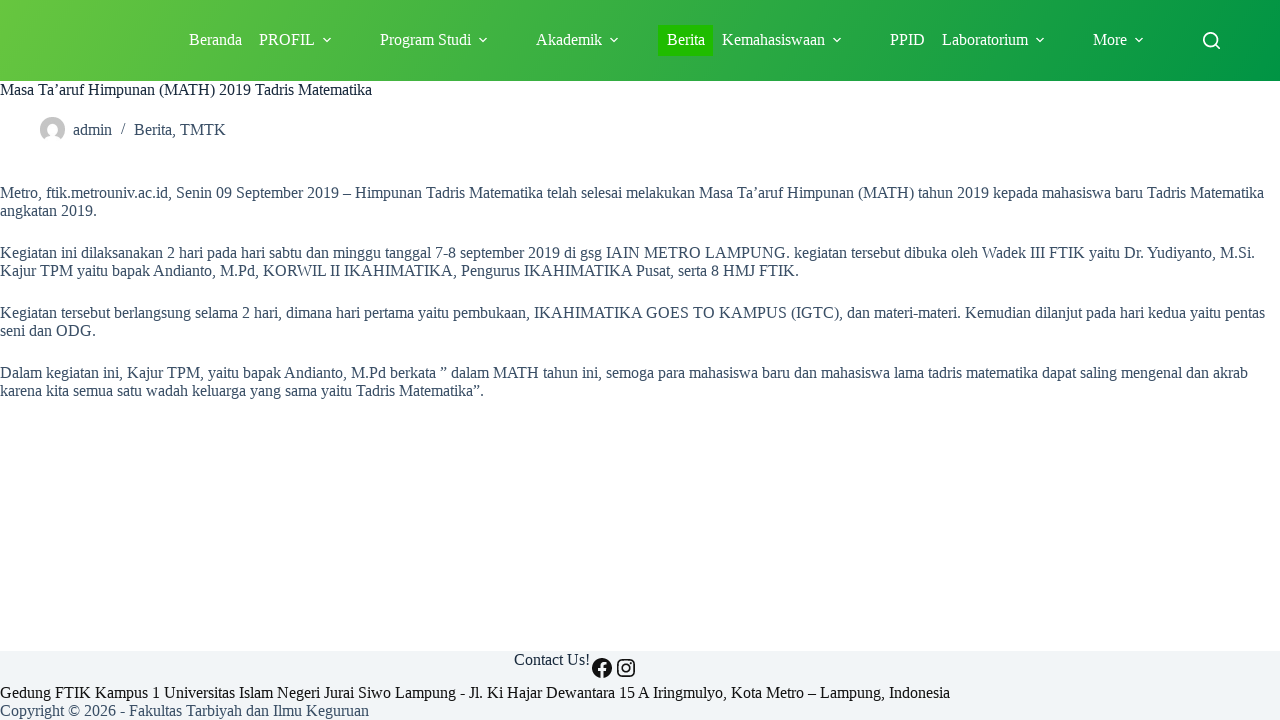

--- FILE ---
content_type: text/html; charset=UTF-8
request_url: https://ftik.metrouniv.ac.id/blog/masa-taaruf-himpunan-math-2019/
body_size: 18567
content:
<!doctype html>
<html lang="en-US">
<head>
	
	<meta charset="UTF-8">
	<meta name="viewport" content="width=device-width, initial-scale=1, maximum-scale=5, viewport-fit=cover">
	<link rel="profile" href="https://gmpg.org/xfn/11">

	<meta name='robots' content='index, follow, max-image-preview:large, max-snippet:-1, max-video-preview:-1' />

	<!-- This site is optimized with the Yoast SEO plugin v26.8 - https://yoast.com/product/yoast-seo-wordpress/ -->
	<title>Masa Ta&#039;aruf Himpunan (MATH) 2019 Tadris Matematika - FAKULTAS TARBIYAH DAN ILMU KEGURUAN IAIN Metro</title><link rel="preload" as="style" href="https://fonts.googleapis.com/css2?family=Bebas%20Neue:wght@400&#038;family=Poppins:wght@600&#038;family=Besley:wght@400;500;600;700&#038;display=swap" /><link rel="stylesheet" href="https://fonts.googleapis.com/css2?family=Bebas%20Neue:wght@400&#038;family=Poppins:wght@600&#038;family=Besley:wght@400;500;600;700&#038;display=swap" media="print" onload="this.media='all'" /><noscript><link rel="stylesheet" href="https://fonts.googleapis.com/css2?family=Bebas%20Neue:wght@400&#038;family=Poppins:wght@600&#038;family=Besley:wght@400;500;600;700&#038;display=swap" /></noscript>
	<link rel="canonical" href="https://ftik.metrouniv.ac.id/blog/masa-taaruf-himpunan-math-2019/" />
	<meta property="og:locale" content="en_US" />
	<meta property="og:type" content="article" />
	<meta property="og:title" content="Masa Ta&#039;aruf Himpunan (MATH) 2019 Tadris Matematika - FAKULTAS TARBIYAH DAN ILMU KEGURUAN IAIN Metro" />
	<meta property="og:description" content="Metro, ftik.metrouniv.ac.id, Senin 09 September 2019 &#8211; Himpunan Tadris Matematika telah selesai melakukan Masa Ta&#8217;aruf Himpunan (MATH) tahun 2019 kepada mahasiswa baru Tadris Matematika angkatan 2019. Kegiatan ini dilaksanakan 2 hari pada hari sabtu dan minggu tanggal 7-8 september 2019 di gsg IAIN METRO LAMPUNG. kegiatan tersebut dibuka oleh Wadek III FTIK yaitu Dr. Yudiyanto, [&hellip;]" />
	<meta property="og:url" content="https://ftik.metrouniv.ac.id/blog/masa-taaruf-himpunan-math-2019/" />
	<meta property="og:site_name" content="FAKULTAS TARBIYAH DAN ILMU KEGURUAN IAIN Metro" />
	<meta property="article:published_time" content="2019-09-09T02:39:30+00:00" />
	<meta name="author" content="admin" />
	<meta name="twitter:card" content="summary_large_image" />
	<meta name="twitter:label1" content="Written by" />
	<meta name="twitter:data1" content="admin" />
	<meta name="twitter:label2" content="Est. reading time" />
	<meta name="twitter:data2" content="1 minute" />
	<script type="application/ld+json" class="yoast-schema-graph">{"@context":"https://schema.org","@graph":[{"@type":"Article","@id":"https://ftik.metrouniv.ac.id/blog/masa-taaruf-himpunan-math-2019/#article","isPartOf":{"@id":"https://ftik.metrouniv.ac.id/blog/masa-taaruf-himpunan-math-2019/"},"author":{"name":"admin","@id":"https://ftik.metrouniv.ac.id/#/schema/person/a956388f2ae0afbb9e74f55a07e3d5e8"},"headline":"Masa Ta&#8217;aruf Himpunan (MATH) 2019 Tadris Matematika","datePublished":"2019-09-09T02:39:30+00:00","mainEntityOfPage":{"@id":"https://ftik.metrouniv.ac.id/blog/masa-taaruf-himpunan-math-2019/"},"wordCount":145,"commentCount":0,"publisher":{"@id":"https://ftik.metrouniv.ac.id/#organization"},"image":{"@id":"https://ftik.metrouniv.ac.id/blog/masa-taaruf-himpunan-math-2019/#primaryimage"},"thumbnailUrl":"","articleSection":["Berita","TMTK"],"inLanguage":"en-US","potentialAction":[{"@type":"CommentAction","name":"Comment","target":["https://ftik.metrouniv.ac.id/blog/masa-taaruf-himpunan-math-2019/#respond"]}]},{"@type":"WebPage","@id":"https://ftik.metrouniv.ac.id/blog/masa-taaruf-himpunan-math-2019/","url":"https://ftik.metrouniv.ac.id/blog/masa-taaruf-himpunan-math-2019/","name":"Masa Ta'aruf Himpunan (MATH) 2019 Tadris Matematika - FAKULTAS TARBIYAH DAN ILMU KEGURUAN IAIN Metro","isPartOf":{"@id":"https://ftik.metrouniv.ac.id/#website"},"primaryImageOfPage":{"@id":"https://ftik.metrouniv.ac.id/blog/masa-taaruf-himpunan-math-2019/#primaryimage"},"image":{"@id":"https://ftik.metrouniv.ac.id/blog/masa-taaruf-himpunan-math-2019/#primaryimage"},"thumbnailUrl":"","datePublished":"2019-09-09T02:39:30+00:00","breadcrumb":{"@id":"https://ftik.metrouniv.ac.id/blog/masa-taaruf-himpunan-math-2019/#breadcrumb"},"inLanguage":"en-US","potentialAction":[{"@type":"ReadAction","target":["https://ftik.metrouniv.ac.id/blog/masa-taaruf-himpunan-math-2019/"]}]},{"@type":"ImageObject","inLanguage":"en-US","@id":"https://ftik.metrouniv.ac.id/blog/masa-taaruf-himpunan-math-2019/#primaryimage","url":"","contentUrl":""},{"@type":"BreadcrumbList","@id":"https://ftik.metrouniv.ac.id/blog/masa-taaruf-himpunan-math-2019/#breadcrumb","itemListElement":[{"@type":"ListItem","position":1,"name":"Home","item":"https://ftik.metrouniv.ac.id/"},{"@type":"ListItem","position":2,"name":"Masa Ta&#8217;aruf Himpunan (MATH) 2019 Tadris Matematika"}]},{"@type":"WebSite","@id":"https://ftik.metrouniv.ac.id/#website","url":"https://ftik.metrouniv.ac.id/","name":"FAKULTAS TARBIYAH DAN ILMU KEGURUAN IAIN Metro","description":"","publisher":{"@id":"https://ftik.metrouniv.ac.id/#organization"},"potentialAction":[{"@type":"SearchAction","target":{"@type":"EntryPoint","urlTemplate":"https://ftik.metrouniv.ac.id/?s={search_term_string}"},"query-input":{"@type":"PropertyValueSpecification","valueRequired":true,"valueName":"search_term_string"}}],"inLanguage":"en-US"},{"@type":"Organization","@id":"https://ftik.metrouniv.ac.id/#organization","name":"FAKULTAS TARBIYAH DAN ILMU KEGURUAN IAIN Metro","url":"https://ftik.metrouniv.ac.id/","logo":{"@type":"ImageObject","inLanguage":"en-US","@id":"https://ftik.metrouniv.ac.id/#/schema/logo/image/","url":"https://ftik.metrouniv.ac.id/wp-content/uploads/2023/06/Logo-UIN-Jurai-Siwo-Metro-Revisi-16-06-2025.png","contentUrl":"https://ftik.metrouniv.ac.id/wp-content/uploads/2023/06/Logo-UIN-Jurai-Siwo-Metro-Revisi-16-06-2025.png","width":1365,"height":1706,"caption":"FAKULTAS TARBIYAH DAN ILMU KEGURUAN IAIN Metro"},"image":{"@id":"https://ftik.metrouniv.ac.id/#/schema/logo/image/"}},{"@type":"Person","@id":"https://ftik.metrouniv.ac.id/#/schema/person/a956388f2ae0afbb9e74f55a07e3d5e8","name":"admin","sameAs":["https://ftik.metrouniv.ac.id"],"url":"https://ftik.metrouniv.ac.id/blog/author/admin_ftik/"}]}</script>
	<!-- / Yoast SEO plugin. -->


<link rel='dns-prefetch' href='//fonts.googleapis.com' />
<link href='https://fonts.gstatic.com' crossorigin rel='preconnect' />
<link rel="alternate" type="application/rss+xml" title="FAKULTAS TARBIYAH DAN ILMU KEGURUAN IAIN Metro &raquo; Feed" href="https://ftik.metrouniv.ac.id/feed/" />
<link rel="alternate" type="application/rss+xml" title="FAKULTAS TARBIYAH DAN ILMU KEGURUAN IAIN Metro &raquo; Comments Feed" href="https://ftik.metrouniv.ac.id/comments/feed/" />
<link rel="alternate" type="application/rss+xml" title="FAKULTAS TARBIYAH DAN ILMU KEGURUAN IAIN Metro &raquo; Masa Ta&#8217;aruf Himpunan (MATH) 2019 Tadris Matematika Comments Feed" href="https://ftik.metrouniv.ac.id/blog/masa-taaruf-himpunan-math-2019/feed/" />
<link rel="alternate" title="oEmbed (JSON)" type="application/json+oembed" href="https://ftik.metrouniv.ac.id/wp-json/oembed/1.0/embed?url=https%3A%2F%2Fftik.metrouniv.ac.id%2Fblog%2Fmasa-taaruf-himpunan-math-2019%2F" />
<link rel="alternate" title="oEmbed (XML)" type="text/xml+oembed" href="https://ftik.metrouniv.ac.id/wp-json/oembed/1.0/embed?url=https%3A%2F%2Fftik.metrouniv.ac.id%2Fblog%2Fmasa-taaruf-himpunan-math-2019%2F&#038;format=xml" />
<style id='wp-img-auto-sizes-contain-inline-css'>
img:is([sizes=auto i],[sizes^="auto," i]){contain-intrinsic-size:3000px 1500px}
/*# sourceURL=wp-img-auto-sizes-contain-inline-css */
</style>
<link rel='stylesheet' id='blocksy-dynamic-global-css' href='https://ftik.metrouniv.ac.id/wp-content/uploads/blocksy/css/global.css?ver=74949' media='all' />
<link rel='stylesheet' id='wp-block-library-css' href='https://ftik.metrouniv.ac.id/wp-includes/css/dist/block-library/style.min.css?ver=6.9' media='all' />
<style id='global-styles-inline-css'>
:root{--wp--preset--aspect-ratio--square: 1;--wp--preset--aspect-ratio--4-3: 4/3;--wp--preset--aspect-ratio--3-4: 3/4;--wp--preset--aspect-ratio--3-2: 3/2;--wp--preset--aspect-ratio--2-3: 2/3;--wp--preset--aspect-ratio--16-9: 16/9;--wp--preset--aspect-ratio--9-16: 9/16;--wp--preset--color--black: #000000;--wp--preset--color--cyan-bluish-gray: #abb8c3;--wp--preset--color--white: #ffffff;--wp--preset--color--pale-pink: #f78da7;--wp--preset--color--vivid-red: #cf2e2e;--wp--preset--color--luminous-vivid-orange: #ff6900;--wp--preset--color--luminous-vivid-amber: #fcb900;--wp--preset--color--light-green-cyan: #7bdcb5;--wp--preset--color--vivid-green-cyan: #00d084;--wp--preset--color--pale-cyan-blue: #8ed1fc;--wp--preset--color--vivid-cyan-blue: #0693e3;--wp--preset--color--vivid-purple: #9b51e0;--wp--preset--color--palette-color-1: var(--theme-palette-color-1, #2872fa);--wp--preset--color--palette-color-2: var(--theme-palette-color-2, #1559ed);--wp--preset--color--palette-color-3: var(--theme-palette-color-3, #3A4F66);--wp--preset--color--palette-color-4: var(--theme-palette-color-4, #192a3d);--wp--preset--color--palette-color-5: var(--theme-palette-color-5, #e1e8ed);--wp--preset--color--palette-color-6: var(--theme-palette-color-6, #f2f5f7);--wp--preset--color--palette-color-7: var(--theme-palette-color-7, #FAFBFC);--wp--preset--color--palette-color-8: var(--theme-palette-color-8, #ffffff);--wp--preset--gradient--vivid-cyan-blue-to-vivid-purple: linear-gradient(135deg,rgb(6,147,227) 0%,rgb(155,81,224) 100%);--wp--preset--gradient--light-green-cyan-to-vivid-green-cyan: linear-gradient(135deg,rgb(122,220,180) 0%,rgb(0,208,130) 100%);--wp--preset--gradient--luminous-vivid-amber-to-luminous-vivid-orange: linear-gradient(135deg,rgb(252,185,0) 0%,rgb(255,105,0) 100%);--wp--preset--gradient--luminous-vivid-orange-to-vivid-red: linear-gradient(135deg,rgb(255,105,0) 0%,rgb(207,46,46) 100%);--wp--preset--gradient--very-light-gray-to-cyan-bluish-gray: linear-gradient(135deg,rgb(238,238,238) 0%,rgb(169,184,195) 100%);--wp--preset--gradient--cool-to-warm-spectrum: linear-gradient(135deg,rgb(74,234,220) 0%,rgb(151,120,209) 20%,rgb(207,42,186) 40%,rgb(238,44,130) 60%,rgb(251,105,98) 80%,rgb(254,248,76) 100%);--wp--preset--gradient--blush-light-purple: linear-gradient(135deg,rgb(255,206,236) 0%,rgb(152,150,240) 100%);--wp--preset--gradient--blush-bordeaux: linear-gradient(135deg,rgb(254,205,165) 0%,rgb(254,45,45) 50%,rgb(107,0,62) 100%);--wp--preset--gradient--luminous-dusk: linear-gradient(135deg,rgb(255,203,112) 0%,rgb(199,81,192) 50%,rgb(65,88,208) 100%);--wp--preset--gradient--pale-ocean: linear-gradient(135deg,rgb(255,245,203) 0%,rgb(182,227,212) 50%,rgb(51,167,181) 100%);--wp--preset--gradient--electric-grass: linear-gradient(135deg,rgb(202,248,128) 0%,rgb(113,206,126) 100%);--wp--preset--gradient--midnight: linear-gradient(135deg,rgb(2,3,129) 0%,rgb(40,116,252) 100%);--wp--preset--gradient--juicy-peach: linear-gradient(to right, #ffecd2 0%, #fcb69f 100%);--wp--preset--gradient--young-passion: linear-gradient(to right, #ff8177 0%, #ff867a 0%, #ff8c7f 21%, #f99185 52%, #cf556c 78%, #b12a5b 100%);--wp--preset--gradient--true-sunset: linear-gradient(to right, #fa709a 0%, #fee140 100%);--wp--preset--gradient--morpheus-den: linear-gradient(to top, #30cfd0 0%, #330867 100%);--wp--preset--gradient--plum-plate: linear-gradient(135deg, #667eea 0%, #764ba2 100%);--wp--preset--gradient--aqua-splash: linear-gradient(15deg, #13547a 0%, #80d0c7 100%);--wp--preset--gradient--love-kiss: linear-gradient(to top, #ff0844 0%, #ffb199 100%);--wp--preset--gradient--new-retrowave: linear-gradient(to top, #3b41c5 0%, #a981bb 49%, #ffc8a9 100%);--wp--preset--gradient--plum-bath: linear-gradient(to top, #cc208e 0%, #6713d2 100%);--wp--preset--gradient--high-flight: linear-gradient(to right, #0acffe 0%, #495aff 100%);--wp--preset--gradient--teen-party: linear-gradient(-225deg, #FF057C 0%, #8D0B93 50%, #321575 100%);--wp--preset--gradient--fabled-sunset: linear-gradient(-225deg, #231557 0%, #44107A 29%, #FF1361 67%, #FFF800 100%);--wp--preset--gradient--arielle-smile: radial-gradient(circle 248px at center, #16d9e3 0%, #30c7ec 47%, #46aef7 100%);--wp--preset--gradient--itmeo-branding: linear-gradient(180deg, #2af598 0%, #009efd 100%);--wp--preset--gradient--deep-blue: linear-gradient(to right, #6a11cb 0%, #2575fc 100%);--wp--preset--gradient--strong-bliss: linear-gradient(to right, #f78ca0 0%, #f9748f 19%, #fd868c 60%, #fe9a8b 100%);--wp--preset--gradient--sweet-period: linear-gradient(to top, #3f51b1 0%, #5a55ae 13%, #7b5fac 25%, #8f6aae 38%, #a86aa4 50%, #cc6b8e 62%, #f18271 75%, #f3a469 87%, #f7c978 100%);--wp--preset--gradient--purple-division: linear-gradient(to top, #7028e4 0%, #e5b2ca 100%);--wp--preset--gradient--cold-evening: linear-gradient(to top, #0c3483 0%, #a2b6df 100%, #6b8cce 100%, #a2b6df 100%);--wp--preset--gradient--mountain-rock: linear-gradient(to right, #868f96 0%, #596164 100%);--wp--preset--gradient--desert-hump: linear-gradient(to top, #c79081 0%, #dfa579 100%);--wp--preset--gradient--ethernal-constance: linear-gradient(to top, #09203f 0%, #537895 100%);--wp--preset--gradient--happy-memories: linear-gradient(-60deg, #ff5858 0%, #f09819 100%);--wp--preset--gradient--grown-early: linear-gradient(to top, #0ba360 0%, #3cba92 100%);--wp--preset--gradient--morning-salad: linear-gradient(-225deg, #B7F8DB 0%, #50A7C2 100%);--wp--preset--gradient--night-call: linear-gradient(-225deg, #AC32E4 0%, #7918F2 48%, #4801FF 100%);--wp--preset--gradient--mind-crawl: linear-gradient(-225deg, #473B7B 0%, #3584A7 51%, #30D2BE 100%);--wp--preset--gradient--angel-care: linear-gradient(-225deg, #FFE29F 0%, #FFA99F 48%, #FF719A 100%);--wp--preset--gradient--juicy-cake: linear-gradient(to top, #e14fad 0%, #f9d423 100%);--wp--preset--gradient--rich-metal: linear-gradient(to right, #d7d2cc 0%, #304352 100%);--wp--preset--gradient--mole-hall: linear-gradient(-20deg, #616161 0%, #9bc5c3 100%);--wp--preset--gradient--cloudy-knoxville: linear-gradient(120deg, #fdfbfb 0%, #ebedee 100%);--wp--preset--gradient--soft-grass: linear-gradient(to top, #c1dfc4 0%, #deecdd 100%);--wp--preset--gradient--saint-petersburg: linear-gradient(135deg, #f5f7fa 0%, #c3cfe2 100%);--wp--preset--gradient--everlasting-sky: linear-gradient(135deg, #fdfcfb 0%, #e2d1c3 100%);--wp--preset--gradient--kind-steel: linear-gradient(-20deg, #e9defa 0%, #fbfcdb 100%);--wp--preset--gradient--over-sun: linear-gradient(60deg, #abecd6 0%, #fbed96 100%);--wp--preset--gradient--premium-white: linear-gradient(to top, #d5d4d0 0%, #d5d4d0 1%, #eeeeec 31%, #efeeec 75%, #e9e9e7 100%);--wp--preset--gradient--clean-mirror: linear-gradient(45deg, #93a5cf 0%, #e4efe9 100%);--wp--preset--gradient--wild-apple: linear-gradient(to top, #d299c2 0%, #fef9d7 100%);--wp--preset--gradient--snow-again: linear-gradient(to top, #e6e9f0 0%, #eef1f5 100%);--wp--preset--gradient--confident-cloud: linear-gradient(to top, #dad4ec 0%, #dad4ec 1%, #f3e7e9 100%);--wp--preset--gradient--glass-water: linear-gradient(to top, #dfe9f3 0%, white 100%);--wp--preset--gradient--perfect-white: linear-gradient(-225deg, #E3FDF5 0%, #FFE6FA 100%);--wp--preset--font-size--small: 13px;--wp--preset--font-size--medium: 20px;--wp--preset--font-size--large: clamp(22px, 1.375rem + ((1vw - 3.2px) * 0.625), 30px);--wp--preset--font-size--x-large: clamp(30px, 1.875rem + ((1vw - 3.2px) * 1.563), 50px);--wp--preset--font-size--xx-large: clamp(45px, 2.813rem + ((1vw - 3.2px) * 2.734), 80px);--wp--preset--spacing--20: 0.44rem;--wp--preset--spacing--30: 0.67rem;--wp--preset--spacing--40: 1rem;--wp--preset--spacing--50: 1.5rem;--wp--preset--spacing--60: 2.25rem;--wp--preset--spacing--70: 3.38rem;--wp--preset--spacing--80: 5.06rem;--wp--preset--shadow--natural: 6px 6px 9px rgba(0, 0, 0, 0.2);--wp--preset--shadow--deep: 12px 12px 50px rgba(0, 0, 0, 0.4);--wp--preset--shadow--sharp: 6px 6px 0px rgba(0, 0, 0, 0.2);--wp--preset--shadow--outlined: 6px 6px 0px -3px rgb(255, 255, 255), 6px 6px rgb(0, 0, 0);--wp--preset--shadow--crisp: 6px 6px 0px rgb(0, 0, 0);}:root { --wp--style--global--content-size: var(--theme-block-max-width);--wp--style--global--wide-size: var(--theme-block-wide-max-width); }:where(body) { margin: 0; }.wp-site-blocks > .alignleft { float: left; margin-right: 2em; }.wp-site-blocks > .alignright { float: right; margin-left: 2em; }.wp-site-blocks > .aligncenter { justify-content: center; margin-left: auto; margin-right: auto; }:where(.wp-site-blocks) > * { margin-block-start: var(--theme-content-spacing); margin-block-end: 0; }:where(.wp-site-blocks) > :first-child { margin-block-start: 0; }:where(.wp-site-blocks) > :last-child { margin-block-end: 0; }:root { --wp--style--block-gap: var(--theme-content-spacing); }:root :where(.is-layout-flow) > :first-child{margin-block-start: 0;}:root :where(.is-layout-flow) > :last-child{margin-block-end: 0;}:root :where(.is-layout-flow) > *{margin-block-start: var(--theme-content-spacing);margin-block-end: 0;}:root :where(.is-layout-constrained) > :first-child{margin-block-start: 0;}:root :where(.is-layout-constrained) > :last-child{margin-block-end: 0;}:root :where(.is-layout-constrained) > *{margin-block-start: var(--theme-content-spacing);margin-block-end: 0;}:root :where(.is-layout-flex){gap: var(--theme-content-spacing);}:root :where(.is-layout-grid){gap: var(--theme-content-spacing);}.is-layout-flow > .alignleft{float: left;margin-inline-start: 0;margin-inline-end: 2em;}.is-layout-flow > .alignright{float: right;margin-inline-start: 2em;margin-inline-end: 0;}.is-layout-flow > .aligncenter{margin-left: auto !important;margin-right: auto !important;}.is-layout-constrained > .alignleft{float: left;margin-inline-start: 0;margin-inline-end: 2em;}.is-layout-constrained > .alignright{float: right;margin-inline-start: 2em;margin-inline-end: 0;}.is-layout-constrained > .aligncenter{margin-left: auto !important;margin-right: auto !important;}.is-layout-constrained > :where(:not(.alignleft):not(.alignright):not(.alignfull)){max-width: var(--wp--style--global--content-size);margin-left: auto !important;margin-right: auto !important;}.is-layout-constrained > .alignwide{max-width: var(--wp--style--global--wide-size);}body .is-layout-flex{display: flex;}.is-layout-flex{flex-wrap: wrap;align-items: center;}.is-layout-flex > :is(*, div){margin: 0;}body .is-layout-grid{display: grid;}.is-layout-grid > :is(*, div){margin: 0;}body{padding-top: 0px;padding-right: 0px;padding-bottom: 0px;padding-left: 0px;}:root :where(.wp-element-button, .wp-block-button__link){font-style: inherit;font-weight: inherit;letter-spacing: inherit;text-transform: inherit;}.has-black-color{color: var(--wp--preset--color--black) !important;}.has-cyan-bluish-gray-color{color: var(--wp--preset--color--cyan-bluish-gray) !important;}.has-white-color{color: var(--wp--preset--color--white) !important;}.has-pale-pink-color{color: var(--wp--preset--color--pale-pink) !important;}.has-vivid-red-color{color: var(--wp--preset--color--vivid-red) !important;}.has-luminous-vivid-orange-color{color: var(--wp--preset--color--luminous-vivid-orange) !important;}.has-luminous-vivid-amber-color{color: var(--wp--preset--color--luminous-vivid-amber) !important;}.has-light-green-cyan-color{color: var(--wp--preset--color--light-green-cyan) !important;}.has-vivid-green-cyan-color{color: var(--wp--preset--color--vivid-green-cyan) !important;}.has-pale-cyan-blue-color{color: var(--wp--preset--color--pale-cyan-blue) !important;}.has-vivid-cyan-blue-color{color: var(--wp--preset--color--vivid-cyan-blue) !important;}.has-vivid-purple-color{color: var(--wp--preset--color--vivid-purple) !important;}.has-palette-color-1-color{color: var(--wp--preset--color--palette-color-1) !important;}.has-palette-color-2-color{color: var(--wp--preset--color--palette-color-2) !important;}.has-palette-color-3-color{color: var(--wp--preset--color--palette-color-3) !important;}.has-palette-color-4-color{color: var(--wp--preset--color--palette-color-4) !important;}.has-palette-color-5-color{color: var(--wp--preset--color--palette-color-5) !important;}.has-palette-color-6-color{color: var(--wp--preset--color--palette-color-6) !important;}.has-palette-color-7-color{color: var(--wp--preset--color--palette-color-7) !important;}.has-palette-color-8-color{color: var(--wp--preset--color--palette-color-8) !important;}.has-black-background-color{background-color: var(--wp--preset--color--black) !important;}.has-cyan-bluish-gray-background-color{background-color: var(--wp--preset--color--cyan-bluish-gray) !important;}.has-white-background-color{background-color: var(--wp--preset--color--white) !important;}.has-pale-pink-background-color{background-color: var(--wp--preset--color--pale-pink) !important;}.has-vivid-red-background-color{background-color: var(--wp--preset--color--vivid-red) !important;}.has-luminous-vivid-orange-background-color{background-color: var(--wp--preset--color--luminous-vivid-orange) !important;}.has-luminous-vivid-amber-background-color{background-color: var(--wp--preset--color--luminous-vivid-amber) !important;}.has-light-green-cyan-background-color{background-color: var(--wp--preset--color--light-green-cyan) !important;}.has-vivid-green-cyan-background-color{background-color: var(--wp--preset--color--vivid-green-cyan) !important;}.has-pale-cyan-blue-background-color{background-color: var(--wp--preset--color--pale-cyan-blue) !important;}.has-vivid-cyan-blue-background-color{background-color: var(--wp--preset--color--vivid-cyan-blue) !important;}.has-vivid-purple-background-color{background-color: var(--wp--preset--color--vivid-purple) !important;}.has-palette-color-1-background-color{background-color: var(--wp--preset--color--palette-color-1) !important;}.has-palette-color-2-background-color{background-color: var(--wp--preset--color--palette-color-2) !important;}.has-palette-color-3-background-color{background-color: var(--wp--preset--color--palette-color-3) !important;}.has-palette-color-4-background-color{background-color: var(--wp--preset--color--palette-color-4) !important;}.has-palette-color-5-background-color{background-color: var(--wp--preset--color--palette-color-5) !important;}.has-palette-color-6-background-color{background-color: var(--wp--preset--color--palette-color-6) !important;}.has-palette-color-7-background-color{background-color: var(--wp--preset--color--palette-color-7) !important;}.has-palette-color-8-background-color{background-color: var(--wp--preset--color--palette-color-8) !important;}.has-black-border-color{border-color: var(--wp--preset--color--black) !important;}.has-cyan-bluish-gray-border-color{border-color: var(--wp--preset--color--cyan-bluish-gray) !important;}.has-white-border-color{border-color: var(--wp--preset--color--white) !important;}.has-pale-pink-border-color{border-color: var(--wp--preset--color--pale-pink) !important;}.has-vivid-red-border-color{border-color: var(--wp--preset--color--vivid-red) !important;}.has-luminous-vivid-orange-border-color{border-color: var(--wp--preset--color--luminous-vivid-orange) !important;}.has-luminous-vivid-amber-border-color{border-color: var(--wp--preset--color--luminous-vivid-amber) !important;}.has-light-green-cyan-border-color{border-color: var(--wp--preset--color--light-green-cyan) !important;}.has-vivid-green-cyan-border-color{border-color: var(--wp--preset--color--vivid-green-cyan) !important;}.has-pale-cyan-blue-border-color{border-color: var(--wp--preset--color--pale-cyan-blue) !important;}.has-vivid-cyan-blue-border-color{border-color: var(--wp--preset--color--vivid-cyan-blue) !important;}.has-vivid-purple-border-color{border-color: var(--wp--preset--color--vivid-purple) !important;}.has-palette-color-1-border-color{border-color: var(--wp--preset--color--palette-color-1) !important;}.has-palette-color-2-border-color{border-color: var(--wp--preset--color--palette-color-2) !important;}.has-palette-color-3-border-color{border-color: var(--wp--preset--color--palette-color-3) !important;}.has-palette-color-4-border-color{border-color: var(--wp--preset--color--palette-color-4) !important;}.has-palette-color-5-border-color{border-color: var(--wp--preset--color--palette-color-5) !important;}.has-palette-color-6-border-color{border-color: var(--wp--preset--color--palette-color-6) !important;}.has-palette-color-7-border-color{border-color: var(--wp--preset--color--palette-color-7) !important;}.has-palette-color-8-border-color{border-color: var(--wp--preset--color--palette-color-8) !important;}.has-vivid-cyan-blue-to-vivid-purple-gradient-background{background: var(--wp--preset--gradient--vivid-cyan-blue-to-vivid-purple) !important;}.has-light-green-cyan-to-vivid-green-cyan-gradient-background{background: var(--wp--preset--gradient--light-green-cyan-to-vivid-green-cyan) !important;}.has-luminous-vivid-amber-to-luminous-vivid-orange-gradient-background{background: var(--wp--preset--gradient--luminous-vivid-amber-to-luminous-vivid-orange) !important;}.has-luminous-vivid-orange-to-vivid-red-gradient-background{background: var(--wp--preset--gradient--luminous-vivid-orange-to-vivid-red) !important;}.has-very-light-gray-to-cyan-bluish-gray-gradient-background{background: var(--wp--preset--gradient--very-light-gray-to-cyan-bluish-gray) !important;}.has-cool-to-warm-spectrum-gradient-background{background: var(--wp--preset--gradient--cool-to-warm-spectrum) !important;}.has-blush-light-purple-gradient-background{background: var(--wp--preset--gradient--blush-light-purple) !important;}.has-blush-bordeaux-gradient-background{background: var(--wp--preset--gradient--blush-bordeaux) !important;}.has-luminous-dusk-gradient-background{background: var(--wp--preset--gradient--luminous-dusk) !important;}.has-pale-ocean-gradient-background{background: var(--wp--preset--gradient--pale-ocean) !important;}.has-electric-grass-gradient-background{background: var(--wp--preset--gradient--electric-grass) !important;}.has-midnight-gradient-background{background: var(--wp--preset--gradient--midnight) !important;}.has-juicy-peach-gradient-background{background: var(--wp--preset--gradient--juicy-peach) !important;}.has-young-passion-gradient-background{background: var(--wp--preset--gradient--young-passion) !important;}.has-true-sunset-gradient-background{background: var(--wp--preset--gradient--true-sunset) !important;}.has-morpheus-den-gradient-background{background: var(--wp--preset--gradient--morpheus-den) !important;}.has-plum-plate-gradient-background{background: var(--wp--preset--gradient--plum-plate) !important;}.has-aqua-splash-gradient-background{background: var(--wp--preset--gradient--aqua-splash) !important;}.has-love-kiss-gradient-background{background: var(--wp--preset--gradient--love-kiss) !important;}.has-new-retrowave-gradient-background{background: var(--wp--preset--gradient--new-retrowave) !important;}.has-plum-bath-gradient-background{background: var(--wp--preset--gradient--plum-bath) !important;}.has-high-flight-gradient-background{background: var(--wp--preset--gradient--high-flight) !important;}.has-teen-party-gradient-background{background: var(--wp--preset--gradient--teen-party) !important;}.has-fabled-sunset-gradient-background{background: var(--wp--preset--gradient--fabled-sunset) !important;}.has-arielle-smile-gradient-background{background: var(--wp--preset--gradient--arielle-smile) !important;}.has-itmeo-branding-gradient-background{background: var(--wp--preset--gradient--itmeo-branding) !important;}.has-deep-blue-gradient-background{background: var(--wp--preset--gradient--deep-blue) !important;}.has-strong-bliss-gradient-background{background: var(--wp--preset--gradient--strong-bliss) !important;}.has-sweet-period-gradient-background{background: var(--wp--preset--gradient--sweet-period) !important;}.has-purple-division-gradient-background{background: var(--wp--preset--gradient--purple-division) !important;}.has-cold-evening-gradient-background{background: var(--wp--preset--gradient--cold-evening) !important;}.has-mountain-rock-gradient-background{background: var(--wp--preset--gradient--mountain-rock) !important;}.has-desert-hump-gradient-background{background: var(--wp--preset--gradient--desert-hump) !important;}.has-ethernal-constance-gradient-background{background: var(--wp--preset--gradient--ethernal-constance) !important;}.has-happy-memories-gradient-background{background: var(--wp--preset--gradient--happy-memories) !important;}.has-grown-early-gradient-background{background: var(--wp--preset--gradient--grown-early) !important;}.has-morning-salad-gradient-background{background: var(--wp--preset--gradient--morning-salad) !important;}.has-night-call-gradient-background{background: var(--wp--preset--gradient--night-call) !important;}.has-mind-crawl-gradient-background{background: var(--wp--preset--gradient--mind-crawl) !important;}.has-angel-care-gradient-background{background: var(--wp--preset--gradient--angel-care) !important;}.has-juicy-cake-gradient-background{background: var(--wp--preset--gradient--juicy-cake) !important;}.has-rich-metal-gradient-background{background: var(--wp--preset--gradient--rich-metal) !important;}.has-mole-hall-gradient-background{background: var(--wp--preset--gradient--mole-hall) !important;}.has-cloudy-knoxville-gradient-background{background: var(--wp--preset--gradient--cloudy-knoxville) !important;}.has-soft-grass-gradient-background{background: var(--wp--preset--gradient--soft-grass) !important;}.has-saint-petersburg-gradient-background{background: var(--wp--preset--gradient--saint-petersburg) !important;}.has-everlasting-sky-gradient-background{background: var(--wp--preset--gradient--everlasting-sky) !important;}.has-kind-steel-gradient-background{background: var(--wp--preset--gradient--kind-steel) !important;}.has-over-sun-gradient-background{background: var(--wp--preset--gradient--over-sun) !important;}.has-premium-white-gradient-background{background: var(--wp--preset--gradient--premium-white) !important;}.has-clean-mirror-gradient-background{background: var(--wp--preset--gradient--clean-mirror) !important;}.has-wild-apple-gradient-background{background: var(--wp--preset--gradient--wild-apple) !important;}.has-snow-again-gradient-background{background: var(--wp--preset--gradient--snow-again) !important;}.has-confident-cloud-gradient-background{background: var(--wp--preset--gradient--confident-cloud) !important;}.has-glass-water-gradient-background{background: var(--wp--preset--gradient--glass-water) !important;}.has-perfect-white-gradient-background{background: var(--wp--preset--gradient--perfect-white) !important;}.has-small-font-size{font-size: var(--wp--preset--font-size--small) !important;}.has-medium-font-size{font-size: var(--wp--preset--font-size--medium) !important;}.has-large-font-size{font-size: var(--wp--preset--font-size--large) !important;}.has-x-large-font-size{font-size: var(--wp--preset--font-size--x-large) !important;}.has-xx-large-font-size{font-size: var(--wp--preset--font-size--xx-large) !important;}
:root :where(.wp-block-pullquote){font-size: clamp(0.984em, 0.984rem + ((1vw - 0.2em) * 0.645), 1.5em);line-height: 1.6;}
/*# sourceURL=global-styles-inline-css */
</style>
<link rel='stylesheet' id='wpdm-fonticon-css' href='https://ftik.metrouniv.ac.id/wp-content/plugins/download-manager/assets/wpdm-iconfont/css/wpdm-icons.css?ver=6.9' media='all' />
<link rel='stylesheet' id='wpdm-front-css' href='https://ftik.metrouniv.ac.id/wp-content/plugins/download-manager/assets/css/front.min.css?ver=3.3.46' media='all' />
<link rel='stylesheet' id='wpdm-front-dark-css' href='https://ftik.metrouniv.ac.id/wp-content/plugins/download-manager/assets/css/front-dark.min.css?ver=3.3.46' media='all' />

<link rel='stylesheet' id='ct-main-styles-css' href='https://ftik.metrouniv.ac.id/wp-content/themes/blocksy/static/bundle/main.min.css?ver=2.1.25' media='all' />
<link rel='stylesheet' id='ct-page-title-styles-css' href='https://ftik.metrouniv.ac.id/wp-content/themes/blocksy/static/bundle/page-title.min.css?ver=2.1.25' media='all' />
<link rel='stylesheet' id='ct-elementor-styles-css' href='https://ftik.metrouniv.ac.id/wp-content/themes/blocksy/static/bundle/elementor-frontend.min.css?ver=2.1.25' media='all' />
<link rel='stylesheet' id='tablepress-default-css' href='https://ftik.metrouniv.ac.id/wp-content/plugins/tablepress/css/build/default.css?ver=3.2.6' media='all' />
<script src="https://ftik.metrouniv.ac.id/wp-includes/js/jquery/jquery.min.js?ver=3.7.1" id="jquery-core-js"></script>
<script src="https://ftik.metrouniv.ac.id/wp-includes/js/jquery/jquery-migrate.min.js?ver=3.4.1" id="jquery-migrate-js"></script>
<script src="https://ftik.metrouniv.ac.id/wp-content/plugins/download-manager/assets/js/wpdm.min.js?ver=6.9" id="wpdm-frontend-js-js"></script>
<script id="wpdm-frontjs-js-extra">
var wpdm_url = {"home":"https://ftik.metrouniv.ac.id/","site":"https://ftik.metrouniv.ac.id/","ajax":"https://ftik.metrouniv.ac.id/wp-admin/admin-ajax.php"};
var wpdm_js = {"spinner":"\u003Ci class=\"wpdm-icon wpdm-sun wpdm-spin\"\u003E\u003C/i\u003E","client_id":"4d6c2aa2b2da2ec0d1b440d1857e3f21"};
var wpdm_strings = {"pass_var":"Password Verified!","pass_var_q":"Please click following button to start download.","start_dl":"Start Download"};
//# sourceURL=wpdm-frontjs-js-extra
</script>
<script src="https://ftik.metrouniv.ac.id/wp-content/plugins/download-manager/assets/js/front.min.js?ver=3.3.46" id="wpdm-frontjs-js"></script>
<link rel="https://api.w.org/" href="https://ftik.metrouniv.ac.id/wp-json/" /><link rel="alternate" title="JSON" type="application/json" href="https://ftik.metrouniv.ac.id/wp-json/wp/v2/posts/3098" /><link rel="EditURI" type="application/rsd+xml" title="RSD" href="https://ftik.metrouniv.ac.id/xmlrpc.php?rsd" />
<meta name="generator" content="WordPress 6.9" />
<link rel='shortlink' href='https://ftik.metrouniv.ac.id/?p=3098' />
<style type='text/css'> .ae_data .elementor-editor-element-setting {
            display:none !important;
            }
            </style>		
        <script type="text/javascript" src="http://www.google.com/jsapi"></script>
        <script type="text/javascript">
            // Load the Google Transliteration API
            google.load("elements", "1", { packages: "transliteration" });	  
            google.setOnLoadCallback(onLoad);
            var transliterationControl;
            function onLoad() {
                var options = {
                    sourceLanguage: google.elements.transliteration.LanguageCode.ENGLISH,
                                destinationLanguage: ['fa'],
                            transliterationEnabled: true,
                    shortcutKey: 'ctrl+g'
                };
                transliterationControl = new google.elements.transliteration.TransliterationControl(options);	
                            var ids = ['comment'];
                        transliterationControl.makeTransliteratable(ids);
                            transliterationControl.enableTransliteration();
                        					
                transliterationControl.showControl('google_button');
            }		
        </script>
        <noscript><link rel='stylesheet' href='https://ftik.metrouniv.ac.id/wp-content/themes/blocksy/static/bundle/no-scripts.min.css' type='text/css'></noscript>
<meta name="generator" content="Elementor 3.34.2; features: additional_custom_breakpoints; settings: css_print_method-external, google_font-enabled, font_display-swap">
			<style>
				.e-con.e-parent:nth-of-type(n+4):not(.e-lazyloaded):not(.e-no-lazyload),
				.e-con.e-parent:nth-of-type(n+4):not(.e-lazyloaded):not(.e-no-lazyload) * {
					background-image: none !important;
				}
				@media screen and (max-height: 1024px) {
					.e-con.e-parent:nth-of-type(n+3):not(.e-lazyloaded):not(.e-no-lazyload),
					.e-con.e-parent:nth-of-type(n+3):not(.e-lazyloaded):not(.e-no-lazyload) * {
						background-image: none !important;
					}
				}
				@media screen and (max-height: 640px) {
					.e-con.e-parent:nth-of-type(n+2):not(.e-lazyloaded):not(.e-no-lazyload),
					.e-con.e-parent:nth-of-type(n+2):not(.e-lazyloaded):not(.e-no-lazyload) * {
						background-image: none !important;
					}
				}
			</style>
			<link rel="icon" href="https://ftik.metrouniv.ac.id/wp-content/uploads/2023/06/Logo-UIN-Jurai-Siwo-Metro-Revisi-16-06-2025-150x150.png" sizes="32x32" />
<link rel="icon" href="https://ftik.metrouniv.ac.id/wp-content/uploads/2023/06/Logo-UIN-Jurai-Siwo-Metro-Revisi-16-06-2025.png" sizes="192x192" />
<link rel="apple-touch-icon" href="https://ftik.metrouniv.ac.id/wp-content/uploads/2023/06/Logo-UIN-Jurai-Siwo-Metro-Revisi-16-06-2025.png" />
<meta name="msapplication-TileImage" content="https://ftik.metrouniv.ac.id/wp-content/uploads/2023/06/Logo-UIN-Jurai-Siwo-Metro-Revisi-16-06-2025.png" />
<meta name="generator" content="WordPress Download Manager 3.3.46" />
                <style>
        /* WPDM Link Template Styles */        </style>
                <style>

            :root {
                --color-primary: #4a8eff;
                --color-primary-rgb: 74, 142, 255;
                --color-primary-hover: #5998ff;
                --color-primary-active: #3281ff;
                --clr-sec: #6c757d;
                --clr-sec-rgb: 108, 117, 125;
                --clr-sec-hover: #6c757d;
                --clr-sec-active: #6c757d;
                --color-secondary: #6c757d;
                --color-secondary-rgb: 108, 117, 125;
                --color-secondary-hover: #6c757d;
                --color-secondary-active: #6c757d;
                --color-success: #018e11;
                --color-success-rgb: 1, 142, 17;
                --color-success-hover: #0aad01;
                --color-success-active: #0c8c01;
                --color-info: #2CA8FF;
                --color-info-rgb: 44, 168, 255;
                --color-info-hover: #2CA8FF;
                --color-info-active: #2CA8FF;
                --color-warning: #FFB236;
                --color-warning-rgb: 255, 178, 54;
                --color-warning-hover: #FFB236;
                --color-warning-active: #FFB236;
                --color-danger: #ff5062;
                --color-danger-rgb: 255, 80, 98;
                --color-danger-hover: #ff5062;
                --color-danger-active: #ff5062;
                --color-green: #30b570;
                --color-blue: #0073ff;
                --color-purple: #8557D3;
                --color-red: #ff5062;
                --color-muted: rgba(69, 89, 122, 0.6);
                --wpdm-font: "Sen", -apple-system, BlinkMacSystemFont, "Segoe UI", Roboto, Helvetica, Arial, sans-serif, "Apple Color Emoji", "Segoe UI Emoji", "Segoe UI Symbol";
            }

            .wpdm-download-link.btn.btn-primary {
                border-radius: 4px;
            }


        </style>
        	</head>


<body class="wp-singular post-template-default single single-post postid-3098 single-format-standard wp-custom-logo wp-embed-responsive wp-theme-blocksy elementor-default elementor-kit-4 ct-elementor-default-template" data-link="type-2" data-prefix="single_blog_post" data-header="type-1:sticky" data-footer="type-1" itemscope="itemscope" itemtype="https://schema.org/Blog">

<a class="skip-link screen-reader-text" href="#main">Skip to content</a><div class="ct-drawer-canvas" data-location="start">
		<div id="search-modal" class="ct-panel" data-behaviour="modal" role="dialog" aria-label="Search modal" inert>
			<div class="ct-panel-actions">
				<button class="ct-toggle-close" data-type="type-1" aria-label="Close search modal">
					<svg class="ct-icon" width="12" height="12" viewBox="0 0 15 15"><path d="M1 15a1 1 0 01-.71-.29 1 1 0 010-1.41l5.8-5.8-5.8-5.8A1 1 0 011.7.29l5.8 5.8 5.8-5.8a1 1 0 011.41 1.41l-5.8 5.8 5.8 5.8a1 1 0 01-1.41 1.41l-5.8-5.8-5.8 5.8A1 1 0 011 15z"/></svg>				</button>
			</div>

			<div class="ct-panel-content">
				

<form role="search" method="get" class="ct-search-form"  action="https://ftik.metrouniv.ac.id/" aria-haspopup="listbox" data-live-results="thumbs">

	<input
		type="search" class="modal-field"		placeholder="Search"
		value=""
		name="s"
		autocomplete="off"
		title="Search for..."
		aria-label="Search for..."
			>

	<div class="ct-search-form-controls">
		
		<button type="submit" class="wp-element-button" data-button="icon" aria-label="Search button">
			<svg class="ct-icon ct-search-button-content" aria-hidden="true" width="15" height="15" viewBox="0 0 15 15"><path d="M14.8,13.7L12,11c0.9-1.2,1.5-2.6,1.5-4.2c0-3.7-3-6.8-6.8-6.8S0,3,0,6.8s3,6.8,6.8,6.8c1.6,0,3.1-0.6,4.2-1.5l2.8,2.8c0.1,0.1,0.3,0.2,0.5,0.2s0.4-0.1,0.5-0.2C15.1,14.5,15.1,14,14.8,13.7z M1.5,6.8c0-2.9,2.4-5.2,5.2-5.2S12,3.9,12,6.8S9.6,12,6.8,12S1.5,9.6,1.5,6.8z"/></svg>
			<span class="ct-ajax-loader">
				<svg viewBox="0 0 24 24">
					<circle cx="12" cy="12" r="10" opacity="0.2" fill="none" stroke="currentColor" stroke-miterlimit="10" stroke-width="2"/>

					<path d="m12,2c5.52,0,10,4.48,10,10" fill="none" stroke="currentColor" stroke-linecap="round" stroke-miterlimit="10" stroke-width="2">
						<animateTransform
							attributeName="transform"
							attributeType="XML"
							type="rotate"
							dur="0.6s"
							from="0 12 12"
							to="360 12 12"
							repeatCount="indefinite"
						/>
					</path>
				</svg>
			</span>
		</button>

		
					<input type="hidden" name="ct_post_type" value="post:page">
		
		

			</div>

			<div class="screen-reader-text" aria-live="polite" role="status">
			No results		</div>
	
</form>


			</div>
		</div>

		<div id="offcanvas" class="ct-panel ct-header" data-behaviour="right-side" role="dialog" aria-label="Offcanvas modal" inert=""><div class="ct-panel-inner">
		<div class="ct-panel-actions">
			
			<button class="ct-toggle-close" data-type="type-1" aria-label="Close drawer">
				<svg class="ct-icon" width="12" height="12" viewBox="0 0 15 15"><path d="M1 15a1 1 0 01-.71-.29 1 1 0 010-1.41l5.8-5.8-5.8-5.8A1 1 0 011.7.29l5.8 5.8 5.8-5.8a1 1 0 011.41 1.41l-5.8 5.8 5.8 5.8a1 1 0 01-1.41 1.41l-5.8-5.8-5.8 5.8A1 1 0 011 15z"/></svg>
			</button>
		</div>
		<div class="ct-panel-content" data-device="desktop"><div class="ct-panel-content-inner"></div></div><div class="ct-panel-content" data-device="mobile"><div class="ct-panel-content-inner">
<nav
	class="mobile-menu menu-container has-submenu"
	data-id="mobile-menu" data-interaction="click" data-toggle-type="type-1" data-submenu-dots="yes"	aria-label="Menu Header">

	<ul id="menu-menu-header-1" class=""><li class="menu-item menu-item-type-custom menu-item-object-custom menu-item-home menu-item-1330"><a href="https://ftik.metrouniv.ac.id/" class="ct-menu-link">Beranda</a></li>
<li class="menu-item menu-item-type-custom menu-item-object-custom menu-item-has-children menu-item-16887"><span class="ct-sub-menu-parent"><a href="#" class="ct-menu-link">PROFIL</a><button class="ct-toggle-dropdown-mobile" aria-label="Expand dropdown menu" aria-haspopup="true" aria-expanded="false"><svg class="ct-icon toggle-icon-1" width="15" height="15" viewBox="0 0 15 15" aria-hidden="true"><path d="M3.9,5.1l3.6,3.6l3.6-3.6l1.4,0.7l-5,5l-5-5L3.9,5.1z"/></svg></button></span>
<ul class="sub-menu">
	<li class="menu-item menu-item-type-post_type menu-item-object-page menu-item-16431"><a href="https://ftik.metrouniv.ac.id/profil-ftik-iain-metro/" class="ct-menu-link">Profil FTIK IAIN Metro</a></li>
	<li class="menu-item menu-item-type-post_type menu-item-object-page menu-item-16447"><a href="https://ftik.metrouniv.ac.id/visi-dan-misi-ftik/" class="ct-menu-link">Visi, Misi, Tujuan dan Strategi FTIK</a></li>
	<li class="menu-item menu-item-type-post_type menu-item-object-page menu-item-16425"><a href="https://ftik.metrouniv.ac.id/tentang-kami/" class="ct-menu-link">Struktur Organisasi</a></li>
	<li class="menu-item menu-item-type-post_type menu-item-object-page menu-item-16438"><a href="https://ftik.metrouniv.ac.id/akreditasi/" class="ct-menu-link">Akreditasi</a></li>
</ul>
</li>
<li class="menu-item menu-item-type-custom menu-item-object-custom menu-item-has-children menu-item-16580"><span class="ct-sub-menu-parent"><a href="#" class="ct-menu-link">Program Studi</a><button class="ct-toggle-dropdown-mobile" aria-label="Expand dropdown menu" aria-haspopup="true" aria-expanded="false"><svg class="ct-icon toggle-icon-1" width="15" height="15" viewBox="0 0 15 15" aria-hidden="true"><path d="M3.9,5.1l3.6,3.6l3.6-3.6l1.4,0.7l-5,5l-5-5L3.9,5.1z"/></svg></button></span>
<ul class="sub-menu">
	<li class="menu-item menu-item-type-custom menu-item-object-custom menu-item-16458"><a href="/pai" class="ct-menu-link">Pendidikan Agama Islam</a></li>
	<li class="menu-item menu-item-type-custom menu-item-object-custom menu-item-16460"><a href="/pba" class="ct-menu-link">Pendidikan Bahasa Arab</a></li>
	<li class="menu-item menu-item-type-custom menu-item-object-custom menu-item-16465"><a href="/pgmi" class="ct-menu-link">Pendidikan Guru Madrasah Ibtidaiyah</a></li>
	<li class="menu-item menu-item-type-custom menu-item-object-custom menu-item-16461"><a href="/piaud" class="ct-menu-link">Pendidikan Islam Anak Usia Dini</a></li>
	<li class="menu-item menu-item-type-custom menu-item-object-custom menu-item-16462"><a href="/tbi" class="ct-menu-link">Tadris Bahasa Inggris</a></li>
	<li class="menu-item menu-item-type-custom menu-item-object-custom menu-item-16463"><a href="/tbio" class="ct-menu-link">Tadris Biologi</a></li>
	<li class="menu-item menu-item-type-custom menu-item-object-custom menu-item-16464"><a href="/tips" class="ct-menu-link">Tadris IPS</a></li>
	<li class="menu-item menu-item-type-custom menu-item-object-custom menu-item-16466"><a href="/tmtk" class="ct-menu-link">Tadris Matematika</a></li>
</ul>
</li>
<li class="menu-item menu-item-type-custom menu-item-object-custom menu-item-has-children menu-item-1331"><span class="ct-sub-menu-parent"><a href="#" class="ct-menu-link">Akademik</a><button class="ct-toggle-dropdown-mobile" aria-label="Expand dropdown menu" aria-haspopup="true" aria-expanded="false"><svg class="ct-icon toggle-icon-1" width="15" height="15" viewBox="0 0 15 15" aria-hidden="true"><path d="M3.9,5.1l3.6,3.6l3.6-3.6l1.4,0.7l-5,5l-5-5L3.9,5.1z"/></svg></button></span>
<ul class="sub-menu">
	<li class="menu-item menu-item-type-post_type menu-item-object-page menu-item-has-children menu-item-16445"><span class="ct-sub-menu-parent"><a href="https://ftik.metrouniv.ac.id/dosen/" class="ct-menu-link">Dosen</a><button class="ct-toggle-dropdown-mobile" aria-label="Expand dropdown menu" aria-haspopup="true" aria-expanded="false"><svg class="ct-icon toggle-icon-1" width="15" height="15" viewBox="0 0 15 15" aria-hidden="true"><path d="M3.9,5.1l3.6,3.6l3.6-3.6l1.4,0.7l-5,5l-5-5L3.9,5.1z"/></svg></button></span>
	<ul class="sub-menu">
		<li class="menu-item menu-item-type-post_type menu-item-object-page menu-item-16446"><a href="https://ftik.metrouniv.ac.id/upload-berkas-dosen/" class="ct-menu-link">Upload Berkas Dosen</a></li>
	</ul>
</li>
	<li class="menu-item menu-item-type-taxonomy menu-item-object-category menu-item-1334"><a href="https://ftik.metrouniv.ac.id/blog/cat/jadwal-akademik/" class="ct-menu-link">Jadwal Akademik</a></li>
	<li class="menu-item menu-item-type-post_type menu-item-object-page menu-item-16427"><a href="https://ftik.metrouniv.ac.id/pendidikan/" class="ct-menu-link">Peraturan Akademik</a></li>
	<li class="menu-item menu-item-type-taxonomy menu-item-object-category menu-item-1333"><a href="https://ftik.metrouniv.ac.id/blog/cat/pengumuman/" class="ct-menu-link">Pengumuman</a></li>
	<li class="menu-item menu-item-type-post_type menu-item-object-page menu-item-has-children menu-item-16444"><span class="ct-sub-menu-parent"><a href="https://ftik.metrouniv.ac.id/layanan-online/" class="ct-menu-link">Layanan Online</a><button class="ct-toggle-dropdown-mobile" aria-label="Expand dropdown menu" aria-haspopup="true" aria-expanded="false"><svg class="ct-icon toggle-icon-1" width="15" height="15" viewBox="0 0 15 15" aria-hidden="true"><path d="M3.9,5.1l3.6,3.6l3.6-3.6l1.4,0.7l-5,5l-5-5L3.9,5.1z"/></svg></button></span>
	<ul class="sub-menu">
		<li class="menu-item menu-item-type-post_type menu-item-object-page menu-item-16440"><a href="https://ftik.metrouniv.ac.id/pendaftaran-kompre/" class="ct-menu-link">Pendaftaran Kompre</a></li>
	</ul>
</li>
</ul>
</li>
<li class="menu-item menu-item-type-taxonomy menu-item-object-category current-post-ancestor current-menu-parent current-post-parent menu-item-1339"><a href="https://ftik.metrouniv.ac.id/blog/cat/berita/" title="https://ftik.metrouniv.ac.id/category/berita/" class="ct-menu-link">Berita</a></li>
<li class="menu-item menu-item-type-post_type menu-item-object-page menu-item-has-children menu-item-16443"><span class="ct-sub-menu-parent"><a href="https://ftik.metrouniv.ac.id/kemahasiswaan-3/" class="ct-menu-link">Kemahasiswaan</a><button class="ct-toggle-dropdown-mobile" aria-label="Expand dropdown menu" aria-haspopup="true" aria-expanded="false"><svg class="ct-icon toggle-icon-1" width="15" height="15" viewBox="0 0 15 15" aria-hidden="true"><path d="M3.9,5.1l3.6,3.6l3.6-3.6l1.4,0.7l-5,5l-5-5L3.9,5.1z"/></svg></button></span>
<ul class="sub-menu">
	<li class="menu-item menu-item-type-taxonomy menu-item-object-category menu-item-has-children menu-item-1332"><span class="ct-sub-menu-parent"><a href="https://ftik.metrouniv.ac.id/blog/cat/download-berkas/" class="ct-menu-link">Download Berkas</a><button class="ct-toggle-dropdown-mobile" aria-label="Expand dropdown menu" aria-haspopup="true" aria-expanded="false"><svg class="ct-icon toggle-icon-1" width="15" height="15" viewBox="0 0 15 15" aria-hidden="true"><path d="M3.9,5.1l3.6,3.6l3.6-3.6l1.4,0.7l-5,5l-5-5L3.9,5.1z"/></svg></button></span>
	<ul class="sub-menu">
		<li class="menu-item menu-item-type-post_type menu-item-object-page menu-item-16436"><a href="https://ftik.metrouniv.ac.id/download-buku-kendali-pa-ftik-2/" class="ct-menu-link">Buku Kendali PA FTIK</a></li>
		<li class="menu-item menu-item-type-post_type menu-item-object-page menu-item-16439"><a href="https://ftik.metrouniv.ac.id/download-buku-kendali-pa-ftik-2-2/" class="ct-menu-link">Download Manual Book Izin Belajar, Tunjangan tugas belajar dan peralihan Tugas Belajar ke Izin Belajar</a></li>
		<li class="menu-item menu-item-type-post_type menu-item-object-page menu-item-16437"><a href="https://ftik.metrouniv.ac.id/download-buku-daftar-hadir-seminar/" class="ct-menu-link">Buku Daftar Hadir Seminar</a></li>
		<li class="menu-item menu-item-type-custom menu-item-object-custom menu-item-3456"><a href="https://drive.google.com/open?id=1fZJcZjF1AkVHZhQg1e0jBsc9PVgg9Lkm" class="ct-menu-link">Berkas FTIK</a></li>
		<li class="menu-item menu-item-type-post_type menu-item-object-page menu-item-16442"><a href="https://ftik.metrouniv.ac.id/dokumen-upps/" class="ct-menu-link">Dokumen UPPS</a></li>
	</ul>
</li>
</ul>
</li>
<li class="menu-item menu-item-type-post_type menu-item-object-page menu-item-16915"><a href="https://ftik.metrouniv.ac.id/ppid/" class="ct-menu-link">PPID</a></li>
<li class="menu-item menu-item-type-custom menu-item-object-custom menu-item-has-children menu-item-17729"><span class="ct-sub-menu-parent"><a href="#" class="ct-menu-link">Laboratorium</a><button class="ct-toggle-dropdown-mobile" aria-label="Expand dropdown menu" aria-haspopup="true" aria-expanded="false"><svg class="ct-icon toggle-icon-1" width="15" height="15" viewBox="0 0 15 15" aria-hidden="true"><path d="M3.9,5.1l3.6,3.6l3.6-3.6l1.4,0.7l-5,5l-5-5L3.9,5.1z"/></svg></button></span>
<ul class="sub-menu">
	<li class="menu-item menu-item-type-post_type menu-item-object-page menu-item-has-children menu-item-17702"><span class="ct-sub-menu-parent"><a href="https://ftik.metrouniv.ac.id/microteaching/" class="ct-menu-link">Microteaching</a><button class="ct-toggle-dropdown-mobile" aria-label="Expand dropdown menu" aria-haspopup="true" aria-expanded="false"><svg class="ct-icon toggle-icon-1" width="15" height="15" viewBox="0 0 15 15" aria-hidden="true"><path d="M3.9,5.1l3.6,3.6l3.6-3.6l1.4,0.7l-5,5l-5-5L3.9,5.1z"/></svg></button></span>
	<ul class="sub-menu">
		<li class="menu-item menu-item-type-post_type menu-item-object-page menu-item-17713"><a href="https://ftik.metrouniv.ac.id/buku-panduan/" class="ct-menu-link">Buku Panduan</a></li>
	</ul>
</li>
	<li class="menu-item menu-item-type-post_type menu-item-object-page menu-item-17703"><a href="https://ftik.metrouniv.ac.id/piaud8/" class="ct-menu-link">PIAUD</a></li>
	<li class="menu-item menu-item-type-custom menu-item-object-custom menu-item-has-children menu-item-17730"><span class="ct-sub-menu-parent"><a href="#" class="ct-menu-link">Tadris Biologi</a><button class="ct-toggle-dropdown-mobile" aria-label="Expand dropdown menu" aria-haspopup="true" aria-expanded="false"><svg class="ct-icon toggle-icon-1" width="15" height="15" viewBox="0 0 15 15" aria-hidden="true"><path d="M3.9,5.1l3.6,3.6l3.6-3.6l1.4,0.7l-5,5l-5-5L3.9,5.1z"/></svg></button></span>
	<ul class="sub-menu">
		<li class="menu-item menu-item-type-post_type menu-item-object-page menu-item-17705"><a href="https://ftik.metrouniv.ac.id/sop/" class="ct-menu-link">SOP</a></li>
		<li class="menu-item menu-item-type-post_type menu-item-object-page menu-item-17709"><a href="https://ftik.metrouniv.ac.id/penuntun-praktikum/" class="ct-menu-link">Penuntun Praktikum</a></li>
	</ul>
</li>
	<li class="menu-item menu-item-type-post_type menu-item-object-page menu-item-17704"><a href="https://ftik.metrouniv.ac.id/tadris-matematika-2/" class="ct-menu-link">Tadris Matematika</a></li>
</ul>
</li>
<li class="menu-item menu-item-type-custom menu-item-object-custom menu-item-has-children menu-item-17419"><span class="ct-sub-menu-parent"><a href="#" class="ct-menu-link">SURVEY KEPUASAN DOSEN DAN TENDIK</a><button class="ct-toggle-dropdown-mobile" aria-label="Expand dropdown menu" aria-haspopup="true" aria-expanded="false"><svg class="ct-icon toggle-icon-1" width="15" height="15" viewBox="0 0 15 15" aria-hidden="true"><path d="M3.9,5.1l3.6,3.6l3.6-3.6l1.4,0.7l-5,5l-5-5L3.9,5.1z"/></svg></button></span>
<ul class="sub-menu">
	<li class="menu-item menu-item-type-post_type menu-item-object-page menu-item-17426"><a href="https://ftik.metrouniv.ac.id/fakultas-tarbiyah-ilmu-dan-keguruan/laporan-survey-kepuasan-dosen-dan-tendik-2021-2022/" class="ct-menu-link">Laporan Survey Kepuasan Dosen dan Tendik 2021-2022</a></li>
	<li class="menu-item menu-item-type-post_type menu-item-object-page menu-item-17433"><a href="https://ftik.metrouniv.ac.id/fakultas-tarbiyah-ilmu-dan-keguruan/laporan-survey-kepuasan-dosen-dan-tendik-2022-2023/" class="ct-menu-link">Laporan Survey Kepuasan Dosen dan Tendik 2022-2023</a></li>
	<li class="menu-item menu-item-type-post_type menu-item-object-page menu-item-17441"><a href="https://ftik.metrouniv.ac.id/fakultas-tarbiyah-ilmu-dan-keguruan/laporan-survey-kepuasan-dosen-dan-tendik-2023-2024/" class="ct-menu-link">Laporan Survey Kepuasan Dosen dan Tendik 2023-2024</a></li>
</ul>
</li>
<li class="menu-item menu-item-type-custom menu-item-object-custom menu-item-has-children menu-item-17442"><span class="ct-sub-menu-parent"><a href="#" class="ct-menu-link">AUDIT MUTU INTERNAL</a><button class="ct-toggle-dropdown-mobile" aria-label="Expand dropdown menu" aria-haspopup="true" aria-expanded="false"><svg class="ct-icon toggle-icon-1" width="15" height="15" viewBox="0 0 15 15" aria-hidden="true"><path d="M3.9,5.1l3.6,3.6l3.6-3.6l1.4,0.7l-5,5l-5-5L3.9,5.1z"/></svg></button></span>
<ul class="sub-menu">
	<li class="menu-item menu-item-type-post_type menu-item-object-page menu-item-17449"><a href="https://ftik.metrouniv.ac.id/fakultas-tarbiyah-ilmu-dan-keguruan/laporan-audit-mutu-internal-tahun-2021/" class="ct-menu-link">Laporan Audit Mutu Internal Tahun 2021</a></li>
	<li class="menu-item menu-item-type-post_type menu-item-object-page menu-item-17457"><a href="https://ftik.metrouniv.ac.id/fakultas-tarbiyah-ilmu-dan-keguruan/laporan-audit-mutu-internal-tahun-2022/" class="ct-menu-link">Laporan Audit Mutu Internal Tahun 2022</a></li>
	<li class="menu-item menu-item-type-post_type menu-item-object-page menu-item-17464"><a href="https://ftik.metrouniv.ac.id/fakultas-tarbiyah-ilmu-dan-keguruan/laporan-audit-mutu-internal-tahun-2023/" class="ct-menu-link">Laporan Konsinyasi Audit Mutu Internal Tahun 2023-2024</a></li>
</ul>
</li>
<li class="menu-item menu-item-type-post_type menu-item-object-page menu-item-has-children menu-item-17814"><span class="ct-sub-menu-parent"><a href="https://ftik.metrouniv.ac.id/kebijakan/" class="ct-menu-link">KEBIJAKAN</a><button class="ct-toggle-dropdown-mobile" aria-label="Expand dropdown menu" aria-haspopup="true" aria-expanded="false"><svg class="ct-icon toggle-icon-1" width="15" height="15" viewBox="0 0 15 15" aria-hidden="true"><path d="M3.9,5.1l3.6,3.6l3.6-3.6l1.4,0.7l-5,5l-5-5L3.9,5.1z"/></svg></button></span>
<ul class="sub-menu">
	<li class="menu-item menu-item-type-post_type menu-item-object-page menu-item-16932"><a href="https://ftik.metrouniv.ac.id/fakultas-tarbiyah-ilmu-dan-keguruan/1-vmts/" class="ct-menu-link">1. VMTS</a></li>
	<li class="menu-item menu-item-type-post_type menu-item-object-page menu-item-16942"><a href="https://ftik.metrouniv.ac.id/fakultas-tarbiyah-ilmu-dan-keguruan/2-tata-pamong-dan-tata-kelola/" class="ct-menu-link">2. Tata Pamong, Tata Kelola dan Kerjasama</a></li>
	<li class="menu-item menu-item-type-post_type menu-item-object-page menu-item-16987"><a href="https://ftik.metrouniv.ac.id/fakultas-tarbiyah-ilmu-dan-keguruan/3-mahasiswa/" class="ct-menu-link">3. Mahasiswa</a></li>
	<li class="menu-item menu-item-type-post_type menu-item-object-page menu-item-16986"><a href="https://ftik.metrouniv.ac.id/fakultas-tarbiyah-ilmu-dan-keguruan/4-sdm/" class="ct-menu-link">4. SDM</a></li>
	<li class="menu-item menu-item-type-post_type menu-item-object-page menu-item-16985"><a href="https://ftik.metrouniv.ac.id/fakultas-tarbiyah-ilmu-dan-keguruan/5-keuangan-dan-sarpras/" class="ct-menu-link">5. Keuangan dan Sarpras</a></li>
	<li class="menu-item menu-item-type-post_type menu-item-object-page menu-item-16984"><a href="https://ftik.metrouniv.ac.id/fakultas-tarbiyah-ilmu-dan-keguruan/6-pendidikan/" class="ct-menu-link">6. Pendidikan</a></li>
	<li class="menu-item menu-item-type-post_type menu-item-object-page menu-item-16983"><a href="https://ftik.metrouniv.ac.id/fakultas-tarbiyah-ilmu-dan-keguruan/7-penelitian/" class="ct-menu-link">7. Penelitian</a></li>
	<li class="menu-item menu-item-type-post_type menu-item-object-page menu-item-16982"><a href="https://ftik.metrouniv.ac.id/fakultas-tarbiyah-ilmu-dan-keguruan/8-pkm/" class="ct-menu-link">8. PKM</a></li>
	<li class="menu-item menu-item-type-post_type menu-item-object-page menu-item-16981"><a href="https://ftik.metrouniv.ac.id/fakultas-tarbiyah-ilmu-dan-keguruan/9-luaran-dan-capaian-tri-dharma/" class="ct-menu-link">9. Luaran dan Capaian Tri Dharma</a></li>
</ul>
</li>
</ul></nav>

</div></div></div></div></div>
<div id="main-container">
	<header id="header" class="ct-header" data-id="type-1" itemscope="" itemtype="https://schema.org/WPHeader"><div data-device="desktop"><div class="ct-sticky-container"><div data-sticky="slide"><div data-row="middle" data-column-set="1"><div class="ct-container-fluid"><div data-column="end" data-placements="1"><div data-items="primary">
<nav
	id="header-menu-1"
	class="header-menu-1 menu-container"
	data-id="menu" data-interaction="hover"	data-menu="type-3"
	data-dropdown="type-3:solid"		data-responsive="no"	itemscope="" itemtype="https://schema.org/SiteNavigationElement"	aria-label="Menu Header">

	<ul id="menu-menu-header" class="menu"><li id="menu-item-1330" class="menu-item menu-item-type-custom menu-item-object-custom menu-item-home menu-item-1330"><a href="https://ftik.metrouniv.ac.id/" class="ct-menu-link">Beranda</a></li>
<li id="menu-item-16887" class="menu-item menu-item-type-custom menu-item-object-custom menu-item-has-children menu-item-16887 animated-submenu-block"><a href="#" class="ct-menu-link">PROFIL<span class="ct-toggle-dropdown-desktop"><svg class="ct-icon" width="8" height="8" viewBox="0 0 15 15" aria-hidden="true"><path d="M2.1,3.2l5.4,5.4l5.4-5.4L15,4.3l-7.5,7.5L0,4.3L2.1,3.2z"/></svg></span></a><button class="ct-toggle-dropdown-desktop-ghost" aria-label="Expand dropdown menu" aria-haspopup="true" aria-expanded="false"></button>
<ul class="sub-menu">
	<li id="menu-item-16431" class="menu-item menu-item-type-post_type menu-item-object-page menu-item-16431"><a href="https://ftik.metrouniv.ac.id/profil-ftik-iain-metro/" class="ct-menu-link">Profil FTIK IAIN Metro</a></li>
	<li id="menu-item-16447" class="menu-item menu-item-type-post_type menu-item-object-page menu-item-16447"><a href="https://ftik.metrouniv.ac.id/visi-dan-misi-ftik/" class="ct-menu-link">Visi, Misi, Tujuan dan Strategi FTIK</a></li>
	<li id="menu-item-16425" class="menu-item menu-item-type-post_type menu-item-object-page menu-item-16425"><a href="https://ftik.metrouniv.ac.id/tentang-kami/" class="ct-menu-link">Struktur Organisasi</a></li>
	<li id="menu-item-16438" class="menu-item menu-item-type-post_type menu-item-object-page menu-item-16438"><a href="https://ftik.metrouniv.ac.id/akreditasi/" class="ct-menu-link">Akreditasi</a></li>
</ul>
</li>
<li id="menu-item-16580" class="menu-item menu-item-type-custom menu-item-object-custom menu-item-has-children menu-item-16580 animated-submenu-block"><a href="#" class="ct-menu-link">Program Studi<span class="ct-toggle-dropdown-desktop"><svg class="ct-icon" width="8" height="8" viewBox="0 0 15 15" aria-hidden="true"><path d="M2.1,3.2l5.4,5.4l5.4-5.4L15,4.3l-7.5,7.5L0,4.3L2.1,3.2z"/></svg></span></a><button class="ct-toggle-dropdown-desktop-ghost" aria-label="Expand dropdown menu" aria-haspopup="true" aria-expanded="false"></button>
<ul class="sub-menu">
	<li id="menu-item-16458" class="menu-item menu-item-type-custom menu-item-object-custom menu-item-16458"><a href="/pai" class="ct-menu-link">Pendidikan Agama Islam</a></li>
	<li id="menu-item-16460" class="menu-item menu-item-type-custom menu-item-object-custom menu-item-16460"><a href="/pba" class="ct-menu-link">Pendidikan Bahasa Arab</a></li>
	<li id="menu-item-16465" class="menu-item menu-item-type-custom menu-item-object-custom menu-item-16465"><a href="/pgmi" class="ct-menu-link">Pendidikan Guru Madrasah Ibtidaiyah</a></li>
	<li id="menu-item-16461" class="menu-item menu-item-type-custom menu-item-object-custom menu-item-16461"><a href="/piaud" class="ct-menu-link">Pendidikan Islam Anak Usia Dini</a></li>
	<li id="menu-item-16462" class="menu-item menu-item-type-custom menu-item-object-custom menu-item-16462"><a href="/tbi" class="ct-menu-link">Tadris Bahasa Inggris</a></li>
	<li id="menu-item-16463" class="menu-item menu-item-type-custom menu-item-object-custom menu-item-16463"><a href="/tbio" class="ct-menu-link">Tadris Biologi</a></li>
	<li id="menu-item-16464" class="menu-item menu-item-type-custom menu-item-object-custom menu-item-16464"><a href="/tips" class="ct-menu-link">Tadris IPS</a></li>
	<li id="menu-item-16466" class="menu-item menu-item-type-custom menu-item-object-custom menu-item-16466"><a href="/tmtk" class="ct-menu-link">Tadris Matematika</a></li>
</ul>
</li>
<li id="menu-item-1331" class="menu-item menu-item-type-custom menu-item-object-custom menu-item-has-children menu-item-1331 animated-submenu-block"><a href="#" class="ct-menu-link">Akademik<span class="ct-toggle-dropdown-desktop"><svg class="ct-icon" width="8" height="8" viewBox="0 0 15 15" aria-hidden="true"><path d="M2.1,3.2l5.4,5.4l5.4-5.4L15,4.3l-7.5,7.5L0,4.3L2.1,3.2z"/></svg></span></a><button class="ct-toggle-dropdown-desktop-ghost" aria-label="Expand dropdown menu" aria-haspopup="true" aria-expanded="false"></button>
<ul class="sub-menu">
	<li id="menu-item-16445" class="menu-item menu-item-type-post_type menu-item-object-page menu-item-has-children menu-item-16445 animated-submenu-inline"><a href="https://ftik.metrouniv.ac.id/dosen/" class="ct-menu-link">Dosen<span class="ct-toggle-dropdown-desktop"><svg class="ct-icon" width="8" height="8" viewBox="0 0 15 15" aria-hidden="true"><path d="M2.1,3.2l5.4,5.4l5.4-5.4L15,4.3l-7.5,7.5L0,4.3L2.1,3.2z"/></svg></span></a><button class="ct-toggle-dropdown-desktop-ghost" aria-label="Expand dropdown menu" aria-haspopup="true" aria-expanded="false"></button>
	<ul class="sub-menu">
		<li id="menu-item-16446" class="menu-item menu-item-type-post_type menu-item-object-page menu-item-16446"><a href="https://ftik.metrouniv.ac.id/upload-berkas-dosen/" class="ct-menu-link">Upload Berkas Dosen</a></li>
	</ul>
</li>
	<li id="menu-item-1334" class="menu-item menu-item-type-taxonomy menu-item-object-category menu-item-1334"><a href="https://ftik.metrouniv.ac.id/blog/cat/jadwal-akademik/" class="ct-menu-link">Jadwal Akademik</a></li>
	<li id="menu-item-16427" class="menu-item menu-item-type-post_type menu-item-object-page menu-item-16427"><a href="https://ftik.metrouniv.ac.id/pendidikan/" class="ct-menu-link">Peraturan Akademik</a></li>
	<li id="menu-item-1333" class="menu-item menu-item-type-taxonomy menu-item-object-category menu-item-1333"><a href="https://ftik.metrouniv.ac.id/blog/cat/pengumuman/" class="ct-menu-link">Pengumuman</a></li>
	<li id="menu-item-16444" class="menu-item menu-item-type-post_type menu-item-object-page menu-item-has-children menu-item-16444 animated-submenu-inline"><a href="https://ftik.metrouniv.ac.id/layanan-online/" class="ct-menu-link">Layanan Online<span class="ct-toggle-dropdown-desktop"><svg class="ct-icon" width="8" height="8" viewBox="0 0 15 15" aria-hidden="true"><path d="M2.1,3.2l5.4,5.4l5.4-5.4L15,4.3l-7.5,7.5L0,4.3L2.1,3.2z"/></svg></span></a><button class="ct-toggle-dropdown-desktop-ghost" aria-label="Expand dropdown menu" aria-haspopup="true" aria-expanded="false"></button>
	<ul class="sub-menu">
		<li id="menu-item-16440" class="menu-item menu-item-type-post_type menu-item-object-page menu-item-16440"><a href="https://ftik.metrouniv.ac.id/pendaftaran-kompre/" class="ct-menu-link">Pendaftaran Kompre</a></li>
	</ul>
</li>
</ul>
</li>
<li id="menu-item-1339" class="menu-item menu-item-type-taxonomy menu-item-object-category current-post-ancestor current-menu-parent current-post-parent menu-item-1339"><a href="https://ftik.metrouniv.ac.id/blog/cat/berita/" title="https://ftik.metrouniv.ac.id/category/berita/" class="ct-menu-link">Berita</a></li>
<li id="menu-item-16443" class="menu-item menu-item-type-post_type menu-item-object-page menu-item-has-children menu-item-16443 animated-submenu-block"><a href="https://ftik.metrouniv.ac.id/kemahasiswaan-3/" class="ct-menu-link">Kemahasiswaan<span class="ct-toggle-dropdown-desktop"><svg class="ct-icon" width="8" height="8" viewBox="0 0 15 15" aria-hidden="true"><path d="M2.1,3.2l5.4,5.4l5.4-5.4L15,4.3l-7.5,7.5L0,4.3L2.1,3.2z"/></svg></span></a><button class="ct-toggle-dropdown-desktop-ghost" aria-label="Expand dropdown menu" aria-haspopup="true" aria-expanded="false"></button>
<ul class="sub-menu">
	<li id="menu-item-1332" class="menu-item menu-item-type-taxonomy menu-item-object-category menu-item-has-children menu-item-1332 animated-submenu-inline"><a href="https://ftik.metrouniv.ac.id/blog/cat/download-berkas/" class="ct-menu-link">Download Berkas<span class="ct-toggle-dropdown-desktop"><svg class="ct-icon" width="8" height="8" viewBox="0 0 15 15" aria-hidden="true"><path d="M2.1,3.2l5.4,5.4l5.4-5.4L15,4.3l-7.5,7.5L0,4.3L2.1,3.2z"/></svg></span></a><button class="ct-toggle-dropdown-desktop-ghost" aria-label="Expand dropdown menu" aria-haspopup="true" aria-expanded="false"></button>
	<ul class="sub-menu">
		<li id="menu-item-16436" class="menu-item menu-item-type-post_type menu-item-object-page menu-item-16436"><a href="https://ftik.metrouniv.ac.id/download-buku-kendali-pa-ftik-2/" class="ct-menu-link">Buku Kendali PA FTIK</a></li>
		<li id="menu-item-16439" class="menu-item menu-item-type-post_type menu-item-object-page menu-item-16439"><a href="https://ftik.metrouniv.ac.id/download-buku-kendali-pa-ftik-2-2/" class="ct-menu-link">Download Manual Book Izin Belajar, Tunjangan tugas belajar dan peralihan Tugas Belajar ke Izin Belajar</a></li>
		<li id="menu-item-16437" class="menu-item menu-item-type-post_type menu-item-object-page menu-item-16437"><a href="https://ftik.metrouniv.ac.id/download-buku-daftar-hadir-seminar/" class="ct-menu-link">Buku Daftar Hadir Seminar</a></li>
		<li id="menu-item-3456" class="menu-item menu-item-type-custom menu-item-object-custom menu-item-3456"><a href="https://drive.google.com/open?id=1fZJcZjF1AkVHZhQg1e0jBsc9PVgg9Lkm" class="ct-menu-link">Berkas FTIK</a></li>
		<li id="menu-item-16442" class="menu-item menu-item-type-post_type menu-item-object-page menu-item-16442"><a href="https://ftik.metrouniv.ac.id/dokumen-upps/" class="ct-menu-link">Dokumen UPPS</a></li>
	</ul>
</li>
</ul>
</li>
<li id="menu-item-16915" class="menu-item menu-item-type-post_type menu-item-object-page menu-item-16915"><a href="https://ftik.metrouniv.ac.id/ppid/" class="ct-menu-link">PPID</a></li>
<li id="menu-item-17729" class="menu-item menu-item-type-custom menu-item-object-custom menu-item-has-children menu-item-17729 animated-submenu-block"><a href="#" class="ct-menu-link">Laboratorium<span class="ct-toggle-dropdown-desktop"><svg class="ct-icon" width="8" height="8" viewBox="0 0 15 15" aria-hidden="true"><path d="M2.1,3.2l5.4,5.4l5.4-5.4L15,4.3l-7.5,7.5L0,4.3L2.1,3.2z"/></svg></span></a><button class="ct-toggle-dropdown-desktop-ghost" aria-label="Expand dropdown menu" aria-haspopup="true" aria-expanded="false"></button>
<ul class="sub-menu">
	<li id="menu-item-17702" class="menu-item menu-item-type-post_type menu-item-object-page menu-item-has-children menu-item-17702 animated-submenu-inline"><a href="https://ftik.metrouniv.ac.id/microteaching/" class="ct-menu-link">Microteaching<span class="ct-toggle-dropdown-desktop"><svg class="ct-icon" width="8" height="8" viewBox="0 0 15 15" aria-hidden="true"><path d="M2.1,3.2l5.4,5.4l5.4-5.4L15,4.3l-7.5,7.5L0,4.3L2.1,3.2z"/></svg></span></a><button class="ct-toggle-dropdown-desktop-ghost" aria-label="Expand dropdown menu" aria-haspopup="true" aria-expanded="false"></button>
	<ul class="sub-menu">
		<li id="menu-item-17713" class="menu-item menu-item-type-post_type menu-item-object-page menu-item-17713"><a href="https://ftik.metrouniv.ac.id/buku-panduan/" class="ct-menu-link">Buku Panduan</a></li>
	</ul>
</li>
	<li id="menu-item-17703" class="menu-item menu-item-type-post_type menu-item-object-page menu-item-17703"><a href="https://ftik.metrouniv.ac.id/piaud8/" class="ct-menu-link">PIAUD</a></li>
	<li id="menu-item-17730" class="menu-item menu-item-type-custom menu-item-object-custom menu-item-has-children menu-item-17730 animated-submenu-inline"><a href="#" class="ct-menu-link">Tadris Biologi<span class="ct-toggle-dropdown-desktop"><svg class="ct-icon" width="8" height="8" viewBox="0 0 15 15" aria-hidden="true"><path d="M2.1,3.2l5.4,5.4l5.4-5.4L15,4.3l-7.5,7.5L0,4.3L2.1,3.2z"/></svg></span></a><button class="ct-toggle-dropdown-desktop-ghost" aria-label="Expand dropdown menu" aria-haspopup="true" aria-expanded="false"></button>
	<ul class="sub-menu">
		<li id="menu-item-17705" class="menu-item menu-item-type-post_type menu-item-object-page menu-item-17705"><a href="https://ftik.metrouniv.ac.id/sop/" class="ct-menu-link">SOP</a></li>
		<li id="menu-item-17709" class="menu-item menu-item-type-post_type menu-item-object-page menu-item-17709"><a href="https://ftik.metrouniv.ac.id/penuntun-praktikum/" class="ct-menu-link">Penuntun Praktikum</a></li>
	</ul>
</li>
	<li id="menu-item-17704" class="menu-item menu-item-type-post_type menu-item-object-page menu-item-17704"><a href="https://ftik.metrouniv.ac.id/tadris-matematika-2/" class="ct-menu-link">Tadris Matematika</a></li>
</ul>
</li>
<li id="menu-item-17419" class="menu-item menu-item-type-custom menu-item-object-custom menu-item-has-children menu-item-17419 animated-submenu-block"><a href="#" class="ct-menu-link">SURVEY KEPUASAN DOSEN DAN TENDIK<span class="ct-toggle-dropdown-desktop"><svg class="ct-icon" width="8" height="8" viewBox="0 0 15 15" aria-hidden="true"><path d="M2.1,3.2l5.4,5.4l5.4-5.4L15,4.3l-7.5,7.5L0,4.3L2.1,3.2z"/></svg></span></a><button class="ct-toggle-dropdown-desktop-ghost" aria-label="Expand dropdown menu" aria-haspopup="true" aria-expanded="false"></button>
<ul class="sub-menu">
	<li id="menu-item-17426" class="menu-item menu-item-type-post_type menu-item-object-page menu-item-17426"><a href="https://ftik.metrouniv.ac.id/fakultas-tarbiyah-ilmu-dan-keguruan/laporan-survey-kepuasan-dosen-dan-tendik-2021-2022/" class="ct-menu-link">Laporan Survey Kepuasan Dosen dan Tendik 2021-2022</a></li>
	<li id="menu-item-17433" class="menu-item menu-item-type-post_type menu-item-object-page menu-item-17433"><a href="https://ftik.metrouniv.ac.id/fakultas-tarbiyah-ilmu-dan-keguruan/laporan-survey-kepuasan-dosen-dan-tendik-2022-2023/" class="ct-menu-link">Laporan Survey Kepuasan Dosen dan Tendik 2022-2023</a></li>
	<li id="menu-item-17441" class="menu-item menu-item-type-post_type menu-item-object-page menu-item-17441"><a href="https://ftik.metrouniv.ac.id/fakultas-tarbiyah-ilmu-dan-keguruan/laporan-survey-kepuasan-dosen-dan-tendik-2023-2024/" class="ct-menu-link">Laporan Survey Kepuasan Dosen dan Tendik 2023-2024</a></li>
</ul>
</li>
<li id="menu-item-17442" class="menu-item menu-item-type-custom menu-item-object-custom menu-item-has-children menu-item-17442 animated-submenu-block"><a href="#" class="ct-menu-link">AUDIT MUTU INTERNAL<span class="ct-toggle-dropdown-desktop"><svg class="ct-icon" width="8" height="8" viewBox="0 0 15 15" aria-hidden="true"><path d="M2.1,3.2l5.4,5.4l5.4-5.4L15,4.3l-7.5,7.5L0,4.3L2.1,3.2z"/></svg></span></a><button class="ct-toggle-dropdown-desktop-ghost" aria-label="Expand dropdown menu" aria-haspopup="true" aria-expanded="false"></button>
<ul class="sub-menu">
	<li id="menu-item-17449" class="menu-item menu-item-type-post_type menu-item-object-page menu-item-17449"><a href="https://ftik.metrouniv.ac.id/fakultas-tarbiyah-ilmu-dan-keguruan/laporan-audit-mutu-internal-tahun-2021/" class="ct-menu-link">Laporan Audit Mutu Internal Tahun 2021</a></li>
	<li id="menu-item-17457" class="menu-item menu-item-type-post_type menu-item-object-page menu-item-17457"><a href="https://ftik.metrouniv.ac.id/fakultas-tarbiyah-ilmu-dan-keguruan/laporan-audit-mutu-internal-tahun-2022/" class="ct-menu-link">Laporan Audit Mutu Internal Tahun 2022</a></li>
	<li id="menu-item-17464" class="menu-item menu-item-type-post_type menu-item-object-page menu-item-17464"><a href="https://ftik.metrouniv.ac.id/fakultas-tarbiyah-ilmu-dan-keguruan/laporan-audit-mutu-internal-tahun-2023/" class="ct-menu-link">Laporan Konsinyasi Audit Mutu Internal Tahun 2023-2024</a></li>
</ul>
</li>
<li id="menu-item-17814" class="menu-item menu-item-type-post_type menu-item-object-page menu-item-has-children menu-item-17814 animated-submenu-block"><a href="https://ftik.metrouniv.ac.id/kebijakan/" class="ct-menu-link">KEBIJAKAN<span class="ct-toggle-dropdown-desktop"><svg class="ct-icon" width="8" height="8" viewBox="0 0 15 15" aria-hidden="true"><path d="M2.1,3.2l5.4,5.4l5.4-5.4L15,4.3l-7.5,7.5L0,4.3L2.1,3.2z"/></svg></span></a><button class="ct-toggle-dropdown-desktop-ghost" aria-label="Expand dropdown menu" aria-haspopup="true" aria-expanded="false"></button>
<ul class="sub-menu">
	<li id="menu-item-16932" class="menu-item menu-item-type-post_type menu-item-object-page menu-item-16932"><a href="https://ftik.metrouniv.ac.id/fakultas-tarbiyah-ilmu-dan-keguruan/1-vmts/" class="ct-menu-link">1. VMTS</a></li>
	<li id="menu-item-16942" class="menu-item menu-item-type-post_type menu-item-object-page menu-item-16942"><a href="https://ftik.metrouniv.ac.id/fakultas-tarbiyah-ilmu-dan-keguruan/2-tata-pamong-dan-tata-kelola/" class="ct-menu-link">2. Tata Pamong, Tata Kelola dan Kerjasama</a></li>
	<li id="menu-item-16987" class="menu-item menu-item-type-post_type menu-item-object-page menu-item-16987"><a href="https://ftik.metrouniv.ac.id/fakultas-tarbiyah-ilmu-dan-keguruan/3-mahasiswa/" class="ct-menu-link">3. Mahasiswa</a></li>
	<li id="menu-item-16986" class="menu-item menu-item-type-post_type menu-item-object-page menu-item-16986"><a href="https://ftik.metrouniv.ac.id/fakultas-tarbiyah-ilmu-dan-keguruan/4-sdm/" class="ct-menu-link">4. SDM</a></li>
	<li id="menu-item-16985" class="menu-item menu-item-type-post_type menu-item-object-page menu-item-16985"><a href="https://ftik.metrouniv.ac.id/fakultas-tarbiyah-ilmu-dan-keguruan/5-keuangan-dan-sarpras/" class="ct-menu-link">5. Keuangan dan Sarpras</a></li>
	<li id="menu-item-16984" class="menu-item menu-item-type-post_type menu-item-object-page menu-item-16984"><a href="https://ftik.metrouniv.ac.id/fakultas-tarbiyah-ilmu-dan-keguruan/6-pendidikan/" class="ct-menu-link">6. Pendidikan</a></li>
	<li id="menu-item-16983" class="menu-item menu-item-type-post_type menu-item-object-page menu-item-16983"><a href="https://ftik.metrouniv.ac.id/fakultas-tarbiyah-ilmu-dan-keguruan/7-penelitian/" class="ct-menu-link">7. Penelitian</a></li>
	<li id="menu-item-16982" class="menu-item menu-item-type-post_type menu-item-object-page menu-item-16982"><a href="https://ftik.metrouniv.ac.id/fakultas-tarbiyah-ilmu-dan-keguruan/8-pkm/" class="ct-menu-link">8. PKM</a></li>
	<li id="menu-item-16981" class="menu-item menu-item-type-post_type menu-item-object-page menu-item-16981"><a href="https://ftik.metrouniv.ac.id/fakultas-tarbiyah-ilmu-dan-keguruan/9-luaran-dan-capaian-tri-dharma/" class="ct-menu-link">9. Luaran dan Capaian Tri Dharma</a></li>
</ul>
</li>
</ul></nav>


<button
	class="ct-header-search ct-toggle "
	data-toggle-panel="#search-modal"
	aria-controls="search-modal"
	aria-label="Search"
	data-label="left"
	data-id="search">

	<span class="ct-label ct-hidden-sm ct-hidden-md ct-hidden-lg" aria-hidden="true">Search</span>

	<svg class="ct-icon" aria-hidden="true" width="15" height="15" viewBox="0 0 15 15"><path d="M14.8,13.7L12,11c0.9-1.2,1.5-2.6,1.5-4.2c0-3.7-3-6.8-6.8-6.8S0,3,0,6.8s3,6.8,6.8,6.8c1.6,0,3.1-0.6,4.2-1.5l2.8,2.8c0.1,0.1,0.3,0.2,0.5,0.2s0.4-0.1,0.5-0.2C15.1,14.5,15.1,14,14.8,13.7z M1.5,6.8c0-2.9,2.4-5.2,5.2-5.2S12,3.9,12,6.8S9.6,12,6.8,12S1.5,9.6,1.5,6.8z"/></svg></button>
</div></div></div></div></div></div></div><div data-device="mobile"><div class="ct-sticky-container"><div data-sticky="slide"><div data-row="middle" data-column-set="2"><div class="ct-container-fluid"><div data-column="start" data-placements="1"><div data-items="primary">
<div	class="site-branding"
	data-id="logo"		>

			<a href="https://ftik.metrouniv.ac.id/" class="site-logo-container" rel="home" itemprop="url" ><img width="2125" height="1992" src="https://ftik.metrouniv.ac.id/wp-content/uploads/2024/09/Logo-IAIN-Metropng3232-2.png" class="default-logo" alt="FAKULTAS TARBIYAH DAN ILMU KEGURUAN IAIN Metro" decoding="async" srcset="https://ftik.metrouniv.ac.id/wp-content/uploads/2024/09/Logo-IAIN-Metropng3232-2.png 2125w, https://ftik.metrouniv.ac.id/wp-content/uploads/2024/09/Logo-IAIN-Metropng3232-2-300x281.png 300w, https://ftik.metrouniv.ac.id/wp-content/uploads/2024/09/Logo-IAIN-Metropng3232-2-1024x960.png 1024w, https://ftik.metrouniv.ac.id/wp-content/uploads/2024/09/Logo-IAIN-Metropng3232-2-768x720.png 768w, https://ftik.metrouniv.ac.id/wp-content/uploads/2024/09/Logo-IAIN-Metropng3232-2-1536x1440.png 1536w, https://ftik.metrouniv.ac.id/wp-content/uploads/2024/09/Logo-IAIN-Metropng3232-2-2048x1920.png 2048w" sizes="(max-width: 2125px) 100vw, 2125px" /></a>	
	</div>

</div></div><div data-column="end" data-placements="1"><div data-items="primary">
<button
	class="ct-header-trigger ct-toggle "
	data-toggle-panel="#offcanvas"
	aria-controls="offcanvas"
	data-design="simple"
	data-label="right"
	aria-label="Menu"
	data-id="trigger">

	<span class="ct-label ct-hidden-sm ct-hidden-md ct-hidden-lg" aria-hidden="true">Menu</span>

	<svg class="ct-icon" width="18" height="14" viewBox="0 0 18 14" data-type="type-1" aria-hidden="true">
		<rect y="0.00" width="18" height="1.7" rx="1"/>
		<rect y="6.15" width="18" height="1.7" rx="1"/>
		<rect y="12.3" width="18" height="1.7" rx="1"/>
	</svg></button>
</div></div></div></div></div></div></div></header>
	<main id="main" class="site-main hfeed" itemscope="itemscope" itemtype="https://schema.org/CreativeWork">

		
	<div
		class="ct-container-full"
				data-content="narrow"		data-vertical-spacing="top:bottom">

		
		
	<article
		id="post-3098"
		class="post-3098 post type-post status-publish format-standard has-post-thumbnail hentry category-berita category-tmtk">

		
<div class="hero-section is-width-constrained" data-type="type-1">
			<header class="entry-header">
			<h1 class="page-title" itemprop="headline">Masa Ta&#8217;aruf Himpunan (MATH) 2019 Tadris Matematika</h1><ul class="entry-meta" data-type="simple:slash" ><li class="meta-author" itemprop="author" itemscope="" itemtype="https://schema.org/Person"><a href="https://ftik.metrouniv.ac.id/blog/author/admin_ftik/" tabindex="-1" class="ct-media-container-static"><img src="https://secure.gravatar.com/avatar/0d9f56d811d3ea849a82cc784d13be73c95ed0d0dd7b648ba7476a33b40ba895?s=50&amp;d=mm&amp;r=g" width="25" height="25" style="height:25px" alt="admin"></a><a class="ct-meta-element-author" href="https://ftik.metrouniv.ac.id/blog/author/admin_ftik/" title="Posts by admin" rel="author" itemprop="url"><span itemprop="name">admin</span></a></li><li class="meta-categories" data-type="simple"><a href="https://ftik.metrouniv.ac.id/blog/cat/berita/" rel="tag" class="ct-term-4">Berita</a>, <a href="https://ftik.metrouniv.ac.id/blog/cat/tmtk/" rel="tag" class="ct-term-21">TMTK</a></li></ul>		</header>
	</div>
		
		
		<div class="entry-content is-layout-constrained">
			
<p>Metro, ftik.metrouniv.ac.id, Senin 09 September 2019 &#8211; Himpunan Tadris Matematika telah selesai melakukan Masa Ta&#8217;aruf Himpunan (MATH) tahun 2019 kepada mahasiswa baru Tadris Matematika angkatan 2019.</p>



<p>Kegiatan ini dilaksanakan 2 hari pada hari sabtu dan minggu tanggal 7-8 september 2019 di gsg IAIN METRO LAMPUNG. kegiatan tersebut dibuka oleh  Wadek III  FTIK yaitu Dr. Yudiyanto, M.Si. Kajur TPM yaitu bapak Andianto, M.Pd, KORWIL II IKAHIMATIKA, Pengurus IKAHIMATIKA Pusat, serta 8 HMJ FTIK.</p>



<p>Kegiatan tersebut  berlangsung selama 2 hari, dimana hari pertama yaitu pembukaan, IKAHIMATIKA GOES TO KAMPUS (IGTC), dan materi-materi. Kemudian dilanjut pada hari kedua yaitu pentas seni dan ODG.</p>



<p>Dalam kegiatan ini, Kajur TPM,  yaitu bapak Andianto, M.Pd berkata &#8221; dalam MATH tahun ini, semoga para mahasiswa baru dan mahasiswa lama tadris matematika dapat saling mengenal dan akrab karena kita semua satu wadah keluarga yang sama yaitu Tadris Matematika&#8221;.<br></p>
		</div>

		
		
		
		
	</article>

	
		
			</div>

	</main>

	<footer id="footer" class="ct-footer" data-id="type-1" itemscope="" itemtype="https://schema.org/WPFooter"><div data-row="middle"><div class="ct-container"><div data-column="widget-area-1"><div class="ct-widget is-layout-flow widget_block" id="block-7">
<div class="wp-block-group is-content-justification-center is-nowrap is-layout-flex wp-container-core-group-is-layout-23441af8 wp-block-group-is-layout-flex">
<h2 class="wp-block-heading">Contact Us!</h2>



<div class="wp-block-group is-horizontal is-content-justification-center is-nowrap is-layout-flex wp-container-core-group-is-layout-2256e7f1 wp-block-group-is-layout-flex">
<ul class="wp-block-social-links aligncenter is-content-justification-center is-layout-flex wp-container-core-social-links-is-layout-c124d1c4 wp-block-social-links-is-layout-flex"><li class="wp-social-link wp-social-link-facebook  wp-block-social-link"><a href="https://www.facebook.com/FTIKIAINMetro" class="wp-block-social-link-anchor"><svg width="24" height="24" viewBox="0 0 24 24" version="1.1" xmlns="http://www.w3.org/2000/svg" aria-hidden="true" focusable="false"><path d="M12 2C6.5 2 2 6.5 2 12c0 5 3.7 9.1 8.4 9.9v-7H7.9V12h2.5V9.8c0-2.5 1.5-3.9 3.8-3.9 1.1 0 2.2.2 2.2.2v2.5h-1.3c-1.2 0-1.6.8-1.6 1.6V12h2.8l-.4 2.9h-2.3v7C18.3 21.1 22 17 22 12c0-5.5-4.5-10-10-10z"></path></svg><span class="wp-block-social-link-label screen-reader-text">Facebook</span></a></li>

<li class="wp-social-link wp-social-link-instagram  wp-block-social-link"><a href="https://www.instagram.com/ftikiainmetro/" class="wp-block-social-link-anchor"><svg width="24" height="24" viewBox="0 0 24 24" version="1.1" xmlns="http://www.w3.org/2000/svg" aria-hidden="true" focusable="false"><path d="M12,4.622c2.403,0,2.688,0.009,3.637,0.052c0.877,0.04,1.354,0.187,1.671,0.31c0.42,0.163,0.72,0.358,1.035,0.673 c0.315,0.315,0.51,0.615,0.673,1.035c0.123,0.317,0.27,0.794,0.31,1.671c0.043,0.949,0.052,1.234,0.052,3.637 s-0.009,2.688-0.052,3.637c-0.04,0.877-0.187,1.354-0.31,1.671c-0.163,0.42-0.358,0.72-0.673,1.035 c-0.315,0.315-0.615,0.51-1.035,0.673c-0.317,0.123-0.794,0.27-1.671,0.31c-0.949,0.043-1.233,0.052-3.637,0.052 s-2.688-0.009-3.637-0.052c-0.877-0.04-1.354-0.187-1.671-0.31c-0.42-0.163-0.72-0.358-1.035-0.673 c-0.315-0.315-0.51-0.615-0.673-1.035c-0.123-0.317-0.27-0.794-0.31-1.671C4.631,14.688,4.622,14.403,4.622,12 s0.009-2.688,0.052-3.637c0.04-0.877,0.187-1.354,0.31-1.671c0.163-0.42,0.358-0.72,0.673-1.035 c0.315-0.315,0.615-0.51,1.035-0.673c0.317-0.123,0.794-0.27,1.671-0.31C9.312,4.631,9.597,4.622,12,4.622 M12,3 C9.556,3,9.249,3.01,8.289,3.054C7.331,3.098,6.677,3.25,6.105,3.472C5.513,3.702,5.011,4.01,4.511,4.511 c-0.5,0.5-0.808,1.002-1.038,1.594C3.25,6.677,3.098,7.331,3.054,8.289C3.01,9.249,3,9.556,3,12c0,2.444,0.01,2.751,0.054,3.711 c0.044,0.958,0.196,1.612,0.418,2.185c0.23,0.592,0.538,1.094,1.038,1.594c0.5,0.5,1.002,0.808,1.594,1.038 c0.572,0.222,1.227,0.375,2.185,0.418C9.249,20.99,9.556,21,12,21s2.751-0.01,3.711-0.054c0.958-0.044,1.612-0.196,2.185-0.418 c0.592-0.23,1.094-0.538,1.594-1.038c0.5-0.5,0.808-1.002,1.038-1.594c0.222-0.572,0.375-1.227,0.418-2.185 C20.99,14.751,21,14.444,21,12s-0.01-2.751-0.054-3.711c-0.044-0.958-0.196-1.612-0.418-2.185c-0.23-0.592-0.538-1.094-1.038-1.594 c-0.5-0.5-1.002-0.808-1.594-1.038c-0.572-0.222-1.227-0.375-2.185-0.418C14.751,3.01,14.444,3,12,3L12,3z M12,7.378 c-2.552,0-4.622,2.069-4.622,4.622S9.448,16.622,12,16.622s4.622-2.069,4.622-4.622S14.552,7.378,12,7.378z M12,15 c-1.657,0-3-1.343-3-3s1.343-3,3-3s3,1.343,3,3S13.657,15,12,15z M16.804,6.116c-0.596,0-1.08,0.484-1.08,1.08 s0.484,1.08,1.08,1.08c0.596,0,1.08-0.484,1.08-1.08S17.401,6.116,16.804,6.116z"></path></svg><span class="wp-block-social-link-label screen-reader-text">Instagram</span></a></li></ul>
</div>
</div>
</div><div class="ct-widget is-layout-flow widget_block widget_text" id="block-12">
<p>Gedung FTIK Kampus 1 Universitas Islam Negeri Jurai Siwo Lampung - Jl. Ki Hajar Dewantara 15 A Iringmulyo, Kota Metro – Lampung, Indonesia</p>
</div></div></div></div><div data-row="bottom"><div class="ct-container"><div data-column="copyright">
<div
	class="ct-footer-copyright"
	data-id="copyright">

	<p>Copyright © 2026 - Fakultas Tarbiyah dan Ilmu Keguruan</p></div>
</div></div></div></footer></div>

<script type="speculationrules">
{"prefetch":[{"source":"document","where":{"and":[{"href_matches":"/*"},{"not":{"href_matches":["/wp-*.php","/wp-admin/*","/wp-content/uploads/*","/wp-content/*","/wp-content/plugins/*","/wp-content/themes/blocksy/*","/*\\?(.+)"]}},{"not":{"selector_matches":"a[rel~=\"nofollow\"]"}},{"not":{"selector_matches":".no-prefetch, .no-prefetch a"}}]},"eagerness":"conservative"}]}
</script>
            <script>
                const abmsg = "We noticed an ad blocker. Consider whitelisting us to support the site ❤️";
                const abmsgd = "download";
                const iswpdmpropage = 0;
                jQuery(function($){

                    
                });
            </script>
            <div id="fb-root"></div>
            			<script>
				const lazyloadRunObserver = () => {
					const lazyloadBackgrounds = document.querySelectorAll( `.e-con.e-parent:not(.e-lazyloaded)` );
					const lazyloadBackgroundObserver = new IntersectionObserver( ( entries ) => {
						entries.forEach( ( entry ) => {
							if ( entry.isIntersecting ) {
								let lazyloadBackground = entry.target;
								if( lazyloadBackground ) {
									lazyloadBackground.classList.add( 'e-lazyloaded' );
								}
								lazyloadBackgroundObserver.unobserve( entry.target );
							}
						});
					}, { rootMargin: '200px 0px 200px 0px' } );
					lazyloadBackgrounds.forEach( ( lazyloadBackground ) => {
						lazyloadBackgroundObserver.observe( lazyloadBackground );
					} );
				};
				const events = [
					'DOMContentLoaded',
					'elementor/lazyload/observe',
				];
				events.forEach( ( event ) => {
					document.addEventListener( event, lazyloadRunObserver );
				} );
			</script>
			<style id='core-block-supports-inline-css'>
.wp-container-core-social-links-is-layout-c124d1c4{justify-content:center;}.wp-container-core-group-is-layout-2256e7f1{flex-wrap:nowrap;justify-content:center;}.wp-container-core-group-is-layout-23441af8{flex-wrap:nowrap;justify-content:center;}
/*# sourceURL=core-block-supports-inline-css */
</style>
<script src="https://ftik.metrouniv.ac.id/wp-includes/js/dist/hooks.min.js?ver=dd5603f07f9220ed27f1" id="wp-hooks-js"></script>
<script src="https://ftik.metrouniv.ac.id/wp-includes/js/dist/i18n.min.js?ver=c26c3dc7bed366793375" id="wp-i18n-js"></script>
<script id="wp-i18n-js-after">
wp.i18n.setLocaleData( { 'text direction\u0004ltr': [ 'ltr' ] } );
//# sourceURL=wp-i18n-js-after
</script>
<script src="https://ftik.metrouniv.ac.id/wp-includes/js/jquery/jquery.form.min.js?ver=4.3.0" id="jquery-form-js"></script>
<script id="rocket-browser-checker-js-after">
"use strict";var _createClass=function(){function defineProperties(target,props){for(var i=0;i<props.length;i++){var descriptor=props[i];descriptor.enumerable=descriptor.enumerable||!1,descriptor.configurable=!0,"value"in descriptor&&(descriptor.writable=!0),Object.defineProperty(target,descriptor.key,descriptor)}}return function(Constructor,protoProps,staticProps){return protoProps&&defineProperties(Constructor.prototype,protoProps),staticProps&&defineProperties(Constructor,staticProps),Constructor}}();function _classCallCheck(instance,Constructor){if(!(instance instanceof Constructor))throw new TypeError("Cannot call a class as a function")}var RocketBrowserCompatibilityChecker=function(){function RocketBrowserCompatibilityChecker(options){_classCallCheck(this,RocketBrowserCompatibilityChecker),this.passiveSupported=!1,this._checkPassiveOption(this),this.options=!!this.passiveSupported&&options}return _createClass(RocketBrowserCompatibilityChecker,[{key:"_checkPassiveOption",value:function(self){try{var options={get passive(){return!(self.passiveSupported=!0)}};window.addEventListener("test",null,options),window.removeEventListener("test",null,options)}catch(err){self.passiveSupported=!1}}},{key:"initRequestIdleCallback",value:function(){!1 in window&&(window.requestIdleCallback=function(cb){var start=Date.now();return setTimeout(function(){cb({didTimeout:!1,timeRemaining:function(){return Math.max(0,50-(Date.now()-start))}})},1)}),!1 in window&&(window.cancelIdleCallback=function(id){return clearTimeout(id)})}},{key:"isDataSaverModeOn",value:function(){return"connection"in navigator&&!0===navigator.connection.saveData}},{key:"supportsLinkPrefetch",value:function(){var elem=document.createElement("link");return elem.relList&&elem.relList.supports&&elem.relList.supports("prefetch")&&window.IntersectionObserver&&"isIntersecting"in IntersectionObserverEntry.prototype}},{key:"isSlowConnection",value:function(){return"connection"in navigator&&"effectiveType"in navigator.connection&&("2g"===navigator.connection.effectiveType||"slow-2g"===navigator.connection.effectiveType)}}]),RocketBrowserCompatibilityChecker}();
//# sourceURL=rocket-browser-checker-js-after
</script>
<script id="rocket-preload-links-js-extra">
var RocketPreloadLinksConfig = {"excludeUris":"/(?:.+/)?feed(?:/(?:.+/?)?)?$|/(?:.+/)?embed/|http://(/%5B/%5D+)?/(index.php/)?(.*)wp-json(/.*|$)|/refer/|/go/|/recommend/|/recommends/","usesTrailingSlash":"1","imageExt":"jpg|jpeg|gif|png|tiff|bmp|webp|avif|pdf|doc|docx|xls|xlsx|php","fileExt":"jpg|jpeg|gif|png|tiff|bmp|webp|avif|pdf|doc|docx|xls|xlsx|php|html|htm","siteUrl":"https://ftik.metrouniv.ac.id","onHoverDelay":"100","rateThrottle":"3"};
//# sourceURL=rocket-preload-links-js-extra
</script>
<script id="rocket-preload-links-js-after">
(function() {
"use strict";var r="function"==typeof Symbol&&"symbol"==typeof Symbol.iterator?function(e){return typeof e}:function(e){return e&&"function"==typeof Symbol&&e.constructor===Symbol&&e!==Symbol.prototype?"symbol":typeof e},e=function(){function i(e,t){for(var n=0;n<t.length;n++){var i=t[n];i.enumerable=i.enumerable||!1,i.configurable=!0,"value"in i&&(i.writable=!0),Object.defineProperty(e,i.key,i)}}return function(e,t,n){return t&&i(e.prototype,t),n&&i(e,n),e}}();function i(e,t){if(!(e instanceof t))throw new TypeError("Cannot call a class as a function")}var t=function(){function n(e,t){i(this,n),this.browser=e,this.config=t,this.options=this.browser.options,this.prefetched=new Set,this.eventTime=null,this.threshold=1111,this.numOnHover=0}return e(n,[{key:"init",value:function(){!this.browser.supportsLinkPrefetch()||this.browser.isDataSaverModeOn()||this.browser.isSlowConnection()||(this.regex={excludeUris:RegExp(this.config.excludeUris,"i"),images:RegExp(".("+this.config.imageExt+")$","i"),fileExt:RegExp(".("+this.config.fileExt+")$","i")},this._initListeners(this))}},{key:"_initListeners",value:function(e){-1<this.config.onHoverDelay&&document.addEventListener("mouseover",e.listener.bind(e),e.listenerOptions),document.addEventListener("mousedown",e.listener.bind(e),e.listenerOptions),document.addEventListener("touchstart",e.listener.bind(e),e.listenerOptions)}},{key:"listener",value:function(e){var t=e.target.closest("a"),n=this._prepareUrl(t);if(null!==n)switch(e.type){case"mousedown":case"touchstart":this._addPrefetchLink(n);break;case"mouseover":this._earlyPrefetch(t,n,"mouseout")}}},{key:"_earlyPrefetch",value:function(t,e,n){var i=this,r=setTimeout(function(){if(r=null,0===i.numOnHover)setTimeout(function(){return i.numOnHover=0},1e3);else if(i.numOnHover>i.config.rateThrottle)return;i.numOnHover++,i._addPrefetchLink(e)},this.config.onHoverDelay);t.addEventListener(n,function e(){t.removeEventListener(n,e,{passive:!0}),null!==r&&(clearTimeout(r),r=null)},{passive:!0})}},{key:"_addPrefetchLink",value:function(i){return this.prefetched.add(i.href),new Promise(function(e,t){var n=document.createElement("link");n.rel="prefetch",n.href=i.href,n.onload=e,n.onerror=t,document.head.appendChild(n)}).catch(function(){})}},{key:"_prepareUrl",value:function(e){if(null===e||"object"!==(void 0===e?"undefined":r(e))||!1 in e||-1===["http:","https:"].indexOf(e.protocol))return null;var t=e.href.substring(0,this.config.siteUrl.length),n=this._getPathname(e.href,t),i={original:e.href,protocol:e.protocol,origin:t,pathname:n,href:t+n};return this._isLinkOk(i)?i:null}},{key:"_getPathname",value:function(e,t){var n=t?e.substring(this.config.siteUrl.length):e;return n.startsWith("/")||(n="/"+n),this._shouldAddTrailingSlash(n)?n+"/":n}},{key:"_shouldAddTrailingSlash",value:function(e){return this.config.usesTrailingSlash&&!e.endsWith("/")&&!this.regex.fileExt.test(e)}},{key:"_isLinkOk",value:function(e){return null!==e&&"object"===(void 0===e?"undefined":r(e))&&(!this.prefetched.has(e.href)&&e.origin===this.config.siteUrl&&-1===e.href.indexOf("?")&&-1===e.href.indexOf("#")&&!this.regex.excludeUris.test(e.href)&&!this.regex.images.test(e.href))}}],[{key:"run",value:function(){"undefined"!=typeof RocketPreloadLinksConfig&&new n(new RocketBrowserCompatibilityChecker({capture:!0,passive:!0}),RocketPreloadLinksConfig).init()}}]),n}();t.run();
}());

//# sourceURL=rocket-preload-links-js-after
</script>
<script id="ct-scripts-js-extra">
var ct_localizations = {"ajax_url":"https://ftik.metrouniv.ac.id/wp-admin/admin-ajax.php","public_url":"https://ftik.metrouniv.ac.id/wp-content/themes/blocksy/static/bundle/","rest_url":"https://ftik.metrouniv.ac.id/wp-json/","search_url":"https://ftik.metrouniv.ac.id/search/QUERY_STRING/","show_more_text":"Show more","more_text":"More","search_live_results":"Search results","search_live_no_results":"No results","search_live_no_result":"No results","search_live_one_result":"You got %s result. Please press Tab to select it.","search_live_many_results":"You got %s results. Please press Tab to select one.","search_live_stock_status_texts":{"instock":"In stock","outofstock":"Out of stock"},"clipboard_copied":"Copied!","clipboard_failed":"Failed to Copy","expand_submenu":"Expand dropdown menu","collapse_submenu":"Collapse dropdown menu","dynamic_js_chunks":[{"id":"blocksy_sticky_header","selector":"header [data-sticky]","url":"https://ftik.metrouniv.ac.id/wp-content/plugins/blocksy-companion/static/bundle/sticky.js?ver=2.1.25"}],"dynamic_styles":{"lazy_load":"https://ftik.metrouniv.ac.id/wp-content/themes/blocksy/static/bundle/non-critical-styles.min.css?ver=2.1.25","search_lazy":"https://ftik.metrouniv.ac.id/wp-content/themes/blocksy/static/bundle/non-critical-search-styles.min.css?ver=2.1.25","back_to_top":"https://ftik.metrouniv.ac.id/wp-content/themes/blocksy/static/bundle/back-to-top.min.css?ver=2.1.25"},"dynamic_styles_selectors":[{"selector":".ct-header-cart, #woo-cart-panel","url":"https://ftik.metrouniv.ac.id/wp-content/themes/blocksy/static/bundle/cart-header-element-lazy.min.css?ver=2.1.25"},{"selector":".flexy","url":"https://ftik.metrouniv.ac.id/wp-content/themes/blocksy/static/bundle/flexy.min.css?ver=2.1.25"},{"selector":"#account-modal","url":"https://ftik.metrouniv.ac.id/wp-content/plugins/blocksy-companion/static/bundle/header-account-modal-lazy.min.css?ver=2.1.25"},{"selector":".ct-header-account","url":"https://ftik.metrouniv.ac.id/wp-content/plugins/blocksy-companion/static/bundle/header-account-dropdown-lazy.min.css?ver=2.1.25"}],"login_generic_error_msg":"An unexpected error occurred. Please try again later."};
//# sourceURL=ct-scripts-js-extra
</script>
<script src="https://ftik.metrouniv.ac.id/wp-content/themes/blocksy/static/bundle/main.js?ver=2.1.25" id="ct-scripts-js"></script>

</body>
</html>

<!-- This website is like a Rocket, isn't it? Performance optimized by WP Rocket. Learn more: https://wp-rocket.me -->